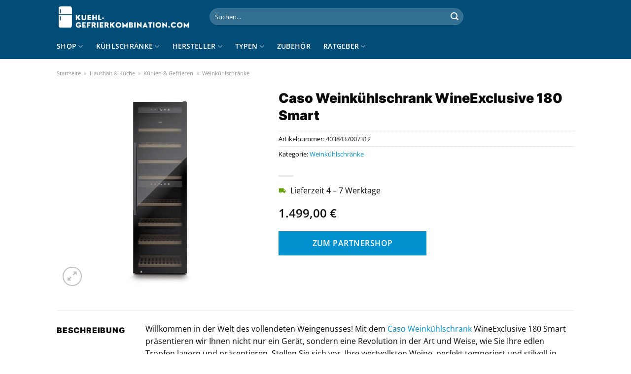

--- FILE ---
content_type: text/html; charset=UTF-8
request_url: https://www.kuehl-gefrierkombination.com/caso-weinkuehlschrank-wineexclusive-180-smart/
body_size: 34443
content:
<!DOCTYPE html>
<html lang="de" class="loading-site no-js">
<head><meta charset="UTF-8" /><script>if(navigator.userAgent.match(/MSIE|Internet Explorer/i)||navigator.userAgent.match(/Trident\/7\..*?rv:11/i)){var href=document.location.href;if(!href.match(/[?&]nowprocket/)){if(href.indexOf("?")==-1){if(href.indexOf("#")==-1){document.location.href=href+"?nowprocket=1"}else{document.location.href=href.replace("#","?nowprocket=1#")}}else{if(href.indexOf("#")==-1){document.location.href=href+"&nowprocket=1"}else{document.location.href=href.replace("#","&nowprocket=1#")}}}}</script><script>class RocketLazyLoadScripts{constructor(){this.v="1.2.3",this.triggerEvents=["keydown","mousedown","mousemove","touchmove","touchstart","touchend","wheel"],this.userEventHandler=this._triggerListener.bind(this),this.touchStartHandler=this._onTouchStart.bind(this),this.touchMoveHandler=this._onTouchMove.bind(this),this.touchEndHandler=this._onTouchEnd.bind(this),this.clickHandler=this._onClick.bind(this),this.interceptedClicks=[],window.addEventListener("pageshow",t=>{this.persisted=t.persisted}),window.addEventListener("DOMContentLoaded",()=>{this._preconnect3rdParties()}),this.delayedScripts={normal:[],async:[],defer:[]},this.trash=[],this.allJQueries=[]}_addUserInteractionListener(t){if(document.hidden){t._triggerListener();return}this.triggerEvents.forEach(e=>window.addEventListener(e,t.userEventHandler,{passive:!0})),window.addEventListener("touchstart",t.touchStartHandler,{passive:!0}),window.addEventListener("mousedown",t.touchStartHandler),document.addEventListener("visibilitychange",t.userEventHandler)}_removeUserInteractionListener(){this.triggerEvents.forEach(t=>window.removeEventListener(t,this.userEventHandler,{passive:!0})),document.removeEventListener("visibilitychange",this.userEventHandler)}_onTouchStart(t){"HTML"!==t.target.tagName&&(window.addEventListener("touchend",this.touchEndHandler),window.addEventListener("mouseup",this.touchEndHandler),window.addEventListener("touchmove",this.touchMoveHandler,{passive:!0}),window.addEventListener("mousemove",this.touchMoveHandler),t.target.addEventListener("click",this.clickHandler),this._renameDOMAttribute(t.target,"onclick","rocket-onclick"),this._pendingClickStarted())}_onTouchMove(t){window.removeEventListener("touchend",this.touchEndHandler),window.removeEventListener("mouseup",this.touchEndHandler),window.removeEventListener("touchmove",this.touchMoveHandler,{passive:!0}),window.removeEventListener("mousemove",this.touchMoveHandler),t.target.removeEventListener("click",this.clickHandler),this._renameDOMAttribute(t.target,"rocket-onclick","onclick"),this._pendingClickFinished()}_onTouchEnd(t){window.removeEventListener("touchend",this.touchEndHandler),window.removeEventListener("mouseup",this.touchEndHandler),window.removeEventListener("touchmove",this.touchMoveHandler,{passive:!0}),window.removeEventListener("mousemove",this.touchMoveHandler)}_onClick(t){t.target.removeEventListener("click",this.clickHandler),this._renameDOMAttribute(t.target,"rocket-onclick","onclick"),this.interceptedClicks.push(t),t.preventDefault(),t.stopPropagation(),t.stopImmediatePropagation(),this._pendingClickFinished()}_replayClicks(){window.removeEventListener("touchstart",this.touchStartHandler,{passive:!0}),window.removeEventListener("mousedown",this.touchStartHandler),this.interceptedClicks.forEach(t=>{t.target.dispatchEvent(new MouseEvent("click",{view:t.view,bubbles:!0,cancelable:!0}))})}_waitForPendingClicks(){return new Promise(t=>{this._isClickPending?this._pendingClickFinished=t:t()})}_pendingClickStarted(){this._isClickPending=!0}_pendingClickFinished(){this._isClickPending=!1}_renameDOMAttribute(t,e,r){t.hasAttribute&&t.hasAttribute(e)&&(event.target.setAttribute(r,event.target.getAttribute(e)),event.target.removeAttribute(e))}_triggerListener(){this._removeUserInteractionListener(this),"loading"===document.readyState?document.addEventListener("DOMContentLoaded",this._loadEverythingNow.bind(this)):this._loadEverythingNow()}_preconnect3rdParties(){let t=[];document.querySelectorAll("script[type=rocketlazyloadscript]").forEach(e=>{if(e.hasAttribute("src")){let r=new URL(e.src).origin;r!==location.origin&&t.push({src:r,crossOrigin:e.crossOrigin||"module"===e.getAttribute("data-rocket-type")})}}),t=[...new Map(t.map(t=>[JSON.stringify(t),t])).values()],this._batchInjectResourceHints(t,"preconnect")}async _loadEverythingNow(){this.lastBreath=Date.now(),this._delayEventListeners(this),this._delayJQueryReady(this),this._handleDocumentWrite(),this._registerAllDelayedScripts(),this._preloadAllScripts(),await this._loadScriptsFromList(this.delayedScripts.normal),await this._loadScriptsFromList(this.delayedScripts.defer),await this._loadScriptsFromList(this.delayedScripts.async);try{await this._triggerDOMContentLoaded(),await this._triggerWindowLoad()}catch(t){console.error(t)}window.dispatchEvent(new Event("rocket-allScriptsLoaded")),this._waitForPendingClicks().then(()=>{this._replayClicks()}),this._emptyTrash()}_registerAllDelayedScripts(){document.querySelectorAll("script[type=rocketlazyloadscript]").forEach(t=>{t.hasAttribute("data-rocket-src")?t.hasAttribute("async")&&!1!==t.async?this.delayedScripts.async.push(t):t.hasAttribute("defer")&&!1!==t.defer||"module"===t.getAttribute("data-rocket-type")?this.delayedScripts.defer.push(t):this.delayedScripts.normal.push(t):this.delayedScripts.normal.push(t)})}async _transformScript(t){return new Promise((await this._littleBreath(),navigator.userAgent.indexOf("Firefox/")>0||""===navigator.vendor)?e=>{let r=document.createElement("script");[...t.attributes].forEach(t=>{let e=t.nodeName;"type"!==e&&("data-rocket-type"===e&&(e="type"),"data-rocket-src"===e&&(e="src"),r.setAttribute(e,t.nodeValue))}),t.text&&(r.text=t.text),r.hasAttribute("src")?(r.addEventListener("load",e),r.addEventListener("error",e)):(r.text=t.text,e());try{t.parentNode.replaceChild(r,t)}catch(i){e()}}:async e=>{function r(){t.setAttribute("data-rocket-status","failed"),e()}try{let i=t.getAttribute("data-rocket-type"),n=t.getAttribute("data-rocket-src");t.text,i?(t.type=i,t.removeAttribute("data-rocket-type")):t.removeAttribute("type"),t.addEventListener("load",function r(){t.setAttribute("data-rocket-status","executed"),e()}),t.addEventListener("error",r),n?(t.removeAttribute("data-rocket-src"),t.src=n):t.src="data:text/javascript;base64,"+window.btoa(unescape(encodeURIComponent(t.text)))}catch(s){r()}})}async _loadScriptsFromList(t){let e=t.shift();return e&&e.isConnected?(await this._transformScript(e),this._loadScriptsFromList(t)):Promise.resolve()}_preloadAllScripts(){this._batchInjectResourceHints([...this.delayedScripts.normal,...this.delayedScripts.defer,...this.delayedScripts.async],"preload")}_batchInjectResourceHints(t,e){var r=document.createDocumentFragment();t.forEach(t=>{let i=t.getAttribute&&t.getAttribute("data-rocket-src")||t.src;if(i){let n=document.createElement("link");n.href=i,n.rel=e,"preconnect"!==e&&(n.as="script"),t.getAttribute&&"module"===t.getAttribute("data-rocket-type")&&(n.crossOrigin=!0),t.crossOrigin&&(n.crossOrigin=t.crossOrigin),t.integrity&&(n.integrity=t.integrity),r.appendChild(n),this.trash.push(n)}}),document.head.appendChild(r)}_delayEventListeners(t){let e={};function r(t,r){!function t(r){!e[r]&&(e[r]={originalFunctions:{add:r.addEventListener,remove:r.removeEventListener},eventsToRewrite:[]},r.addEventListener=function(){arguments[0]=i(arguments[0]),e[r].originalFunctions.add.apply(r,arguments)},r.removeEventListener=function(){arguments[0]=i(arguments[0]),e[r].originalFunctions.remove.apply(r,arguments)});function i(t){return e[r].eventsToRewrite.indexOf(t)>=0?"rocket-"+t:t}}(t),e[t].eventsToRewrite.push(r)}function i(t,e){let r=t[e];Object.defineProperty(t,e,{get:()=>r||function(){},set(i){t["rocket"+e]=r=i}})}r(document,"DOMContentLoaded"),r(window,"DOMContentLoaded"),r(window,"load"),r(window,"pageshow"),r(document,"readystatechange"),i(document,"onreadystatechange"),i(window,"onload"),i(window,"onpageshow")}_delayJQueryReady(t){let e;function r(r){if(r&&r.fn&&!t.allJQueries.includes(r)){r.fn.ready=r.fn.init.prototype.ready=function(e){return t.domReadyFired?e.bind(document)(r):document.addEventListener("rocket-DOMContentLoaded",()=>e.bind(document)(r)),r([])};let i=r.fn.on;r.fn.on=r.fn.init.prototype.on=function(){if(this[0]===window){function t(t){return t.split(" ").map(t=>"load"===t||0===t.indexOf("load.")?"rocket-jquery-load":t).join(" ")}"string"==typeof arguments[0]||arguments[0]instanceof String?arguments[0]=t(arguments[0]):"object"==typeof arguments[0]&&Object.keys(arguments[0]).forEach(e=>{let r=arguments[0][e];delete arguments[0][e],arguments[0][t(e)]=r})}return i.apply(this,arguments),this},t.allJQueries.push(r)}e=r}r(window.jQuery),Object.defineProperty(window,"jQuery",{get:()=>e,set(t){r(t)}})}async _triggerDOMContentLoaded(){this.domReadyFired=!0,await this._littleBreath(),document.dispatchEvent(new Event("rocket-DOMContentLoaded")),await this._littleBreath(),window.dispatchEvent(new Event("rocket-DOMContentLoaded")),await this._littleBreath(),document.dispatchEvent(new Event("rocket-readystatechange")),await this._littleBreath(),document.rocketonreadystatechange&&document.rocketonreadystatechange()}async _triggerWindowLoad(){await this._littleBreath(),window.dispatchEvent(new Event("rocket-load")),await this._littleBreath(),window.rocketonload&&window.rocketonload(),await this._littleBreath(),this.allJQueries.forEach(t=>t(window).trigger("rocket-jquery-load")),await this._littleBreath();let t=new Event("rocket-pageshow");t.persisted=this.persisted,window.dispatchEvent(t),await this._littleBreath(),window.rocketonpageshow&&window.rocketonpageshow({persisted:this.persisted})}_handleDocumentWrite(){let t=new Map;document.write=document.writeln=function(e){let r=document.currentScript;r||console.error("WPRocket unable to document.write this: "+e);let i=document.createRange(),n=r.parentElement,s=t.get(r);void 0===s&&(s=r.nextSibling,t.set(r,s));let a=document.createDocumentFragment();i.setStart(a,0),a.appendChild(i.createContextualFragment(e)),n.insertBefore(a,s)}}async _littleBreath(){Date.now()-this.lastBreath>45&&(await this._requestAnimFrame(),this.lastBreath=Date.now())}async _requestAnimFrame(){return document.hidden?new Promise(t=>setTimeout(t)):new Promise(t=>requestAnimationFrame(t))}_emptyTrash(){this.trash.forEach(t=>t.remove())}static run(){let t=new RocketLazyLoadScripts;t._addUserInteractionListener(t)}}RocketLazyLoadScripts.run();</script>
	
	<link rel="profile" href="http://gmpg.org/xfn/11" />
	<link rel="pingback" href="https://www.kuehl-gefrierkombination.com/xmlrpc.php" />

	<script type="rocketlazyloadscript">(function(html){html.className = html.className.replace(/\bno-js\b/,'js')})(document.documentElement);</script>
<meta name='robots' content='index, follow, max-image-preview:large, max-snippet:-1, max-video-preview:-1' />
<link rel="preload" href="https://www.kuehl-gefrierkombination.com/wp-content/plugins/rate-my-post/public/css/fonts/ratemypost.ttf" type="font/ttf" as="font" crossorigin="anonymous"><meta name="viewport" content="width=device-width, initial-scale=1" />
	<!-- This site is optimized with the Yoast SEO plugin v26.8 - https://yoast.com/product/yoast-seo-wordpress/ -->
	<title>Caso Weinkühlschrank WineExclusive 180 Smart hier online kaufen</title>
	<meta name="description" content="Jetzt hier wirklich sehr günstig Caso Weinkühlschrank WineExclusive 180 Smart online kaufen ✓ täglich versicherter Versand ✓" />
	<link rel="canonical" href="https://www.kuehl-gefrierkombination.com/caso-weinkuehlschrank-wineexclusive-180-smart/" />
	<meta property="og:locale" content="de_DE" />
	<meta property="og:type" content="article" />
	<meta property="og:title" content="Caso Weinkühlschrank WineExclusive 180 Smart hier online kaufen" />
	<meta property="og:description" content="Jetzt hier wirklich sehr günstig Caso Weinkühlschrank WineExclusive 180 Smart online kaufen ✓ täglich versicherter Versand ✓" />
	<meta property="og:url" content="https://www.kuehl-gefrierkombination.com/caso-weinkuehlschrank-wineexclusive-180-smart/" />
	<meta property="og:site_name" content="Kuehl-Gefrierkombination.com" />
	<meta property="article:modified_time" content="2025-08-24T09:47:34+00:00" />
	<meta property="og:image" content="https://www.kuehl-gefrierkombination.com/wp-content/uploads/2023/06/Abbildung_1717199.png" />
	<meta property="og:image:width" content="493" />
	<meta property="og:image:height" content="492" />
	<meta property="og:image:type" content="image/png" />
	<meta name="twitter:card" content="summary_large_image" />
	<script type="application/ld+json" class="yoast-schema-graph">{"@context":"https://schema.org","@graph":[{"@type":"WebPage","@id":"https://www.kuehl-gefrierkombination.com/caso-weinkuehlschrank-wineexclusive-180-smart/","url":"https://www.kuehl-gefrierkombination.com/caso-weinkuehlschrank-wineexclusive-180-smart/","name":"Caso Weinkühlschrank WineExclusive 180 Smart hier online kaufen","isPartOf":{"@id":"https://www.kuehl-gefrierkombination.com/#website"},"primaryImageOfPage":{"@id":"https://www.kuehl-gefrierkombination.com/caso-weinkuehlschrank-wineexclusive-180-smart/#primaryimage"},"image":{"@id":"https://www.kuehl-gefrierkombination.com/caso-weinkuehlschrank-wineexclusive-180-smart/#primaryimage"},"thumbnailUrl":"https://www.kuehl-gefrierkombination.com/wp-content/uploads/2023/06/Abbildung_1717199.png","datePublished":"2023-06-22T16:33:03+00:00","dateModified":"2025-08-24T09:47:34+00:00","description":"Jetzt hier wirklich sehr günstig Caso Weinkühlschrank WineExclusive 180 Smart online kaufen ✓ täglich versicherter Versand ✓","breadcrumb":{"@id":"https://www.kuehl-gefrierkombination.com/caso-weinkuehlschrank-wineexclusive-180-smart/#breadcrumb"},"inLanguage":"de","potentialAction":[{"@type":"ReadAction","target":["https://www.kuehl-gefrierkombination.com/caso-weinkuehlschrank-wineexclusive-180-smart/"]}]},{"@type":"ImageObject","inLanguage":"de","@id":"https://www.kuehl-gefrierkombination.com/caso-weinkuehlschrank-wineexclusive-180-smart/#primaryimage","url":"https://www.kuehl-gefrierkombination.com/wp-content/uploads/2023/06/Abbildung_1717199.png","contentUrl":"https://www.kuehl-gefrierkombination.com/wp-content/uploads/2023/06/Abbildung_1717199.png","width":493,"height":492,"caption":"Caso Weinkühlschrank WineExclusive 180 Smart"},{"@type":"BreadcrumbList","@id":"https://www.kuehl-gefrierkombination.com/caso-weinkuehlschrank-wineexclusive-180-smart/#breadcrumb","itemListElement":[{"@type":"ListItem","position":1,"name":"Startseite","item":"https://www.kuehl-gefrierkombination.com/"},{"@type":"ListItem","position":2,"name":"Shop","item":"https://www.kuehl-gefrierkombination.com/shop/"},{"@type":"ListItem","position":3,"name":"Caso Weinkühlschrank WineExclusive 180 Smart"}]},{"@type":"WebSite","@id":"https://www.kuehl-gefrierkombination.com/#website","url":"https://www.kuehl-gefrierkombination.com/","name":"Kuehl-Gefrierkombination.com","description":"","publisher":{"@id":"https://www.kuehl-gefrierkombination.com/#organization"},"potentialAction":[{"@type":"SearchAction","target":{"@type":"EntryPoint","urlTemplate":"https://www.kuehl-gefrierkombination.com/?s={search_term_string}"},"query-input":{"@type":"PropertyValueSpecification","valueRequired":true,"valueName":"search_term_string"}}],"inLanguage":"de"},{"@type":"Organization","@id":"https://www.kuehl-gefrierkombination.com/#organization","name":"Kuehl-Gefrierkombination.com","url":"https://www.kuehl-gefrierkombination.com/","logo":{"@type":"ImageObject","inLanguage":"de","@id":"https://www.kuehl-gefrierkombination.com/#/schema/logo/image/","url":"https://www.kuehl-gefrierkombination.com/wp-content/uploads/2023/01/kuehl-gefrierkombination-com-favicon.png","contentUrl":"https://www.kuehl-gefrierkombination.com/wp-content/uploads/2023/01/kuehl-gefrierkombination-com-favicon.png","width":48,"height":48,"caption":"Kuehl-Gefrierkombination.com"},"image":{"@id":"https://www.kuehl-gefrierkombination.com/#/schema/logo/image/"}}]}</script>
	<!-- / Yoast SEO plugin. -->



<link rel='prefetch' href='https://www.kuehl-gefrierkombination.com/wp-content/themes/flatsome/assets/js/flatsome.js?ver=a0a7aee297766598a20e' />
<link rel='prefetch' href='https://www.kuehl-gefrierkombination.com/wp-content/themes/flatsome/assets/js/chunk.slider.js?ver=3.18.6' />
<link rel='prefetch' href='https://www.kuehl-gefrierkombination.com/wp-content/themes/flatsome/assets/js/chunk.popups.js?ver=3.18.6' />
<link rel='prefetch' href='https://www.kuehl-gefrierkombination.com/wp-content/themes/flatsome/assets/js/chunk.tooltips.js?ver=3.18.6' />
<link rel='prefetch' href='https://www.kuehl-gefrierkombination.com/wp-content/themes/flatsome/assets/js/woocommerce.js?ver=49415fe6a9266f32f1f2' />
<style id='wp-img-auto-sizes-contain-inline-css' type='text/css'>
img:is([sizes=auto i],[sizes^="auto," i]){contain-intrinsic-size:3000px 1500px}
/*# sourceURL=wp-img-auto-sizes-contain-inline-css */
</style>
<link data-minify="1" rel='stylesheet' id='maintenanceLayer-css' href='https://www.kuehl-gefrierkombination.com/wp-content/cache/min/1/wp-content/plugins/dailylead_maintenance/css/layer.css?ver=1765608538' type='text/css' media='all' />
<link data-minify="1" rel='stylesheet' id='rate-my-post-css' href='https://www.kuehl-gefrierkombination.com/wp-content/cache/min/1/wp-content/plugins/rate-my-post/public/css/rate-my-post.css?ver=1765608538' type='text/css' media='all' />
<style id='rate-my-post-inline-css' type='text/css'>
.rmp-widgets-container p {  font-size: 12px;}.rmp-rating-widget .rmp-icon--ratings {  font-size: 12px;}
/*# sourceURL=rate-my-post-inline-css */
</style>
<link rel='stylesheet' id='photoswipe-css' href='https://www.kuehl-gefrierkombination.com/wp-content/plugins/woocommerce/assets/css/photoswipe/photoswipe.min.css?ver=9.4.2' type='text/css' media='all' />
<link rel='stylesheet' id='photoswipe-default-skin-css' href='https://www.kuehl-gefrierkombination.com/wp-content/plugins/woocommerce/assets/css/photoswipe/default-skin/default-skin.min.css?ver=9.4.2' type='text/css' media='all' />
<style id='woocommerce-inline-inline-css' type='text/css'>
.woocommerce form .form-row .required { visibility: visible; }
/*# sourceURL=woocommerce-inline-inline-css */
</style>
<link rel='stylesheet' id='ez-toc-css' href='https://www.kuehl-gefrierkombination.com/wp-content/plugins/easy-table-of-contents/assets/css/screen.min.css?ver=2.0.80' type='text/css' media='all' />
<style id='ez-toc-inline-css' type='text/css'>
div#ez-toc-container .ez-toc-title {font-size: 120%;}div#ez-toc-container .ez-toc-title {font-weight: 500;}div#ez-toc-container ul li , div#ez-toc-container ul li a {font-size: 95%;}div#ez-toc-container ul li , div#ez-toc-container ul li a {font-weight: 500;}div#ez-toc-container nav ul ul li {font-size: 90%;}div#ez-toc-container {background: #fff;border: 1px solid #000000;}div#ez-toc-container p.ez-toc-title , #ez-toc-container .ez_toc_custom_title_icon , #ez-toc-container .ez_toc_custom_toc_icon {color: #000000;}div#ez-toc-container ul.ez-toc-list a {color: #000000;}div#ez-toc-container ul.ez-toc-list a:hover {color: #000000;}div#ez-toc-container ul.ez-toc-list a:visited {color: #000000;}.ez-toc-counter nav ul li a::before {color: ;}.ez-toc-box-title {font-weight: bold; margin-bottom: 10px; text-align: center; text-transform: uppercase; letter-spacing: 1px; color: #666; padding-bottom: 5px;position:absolute;top:-4%;left:5%;background-color: inherit;transition: top 0.3s ease;}.ez-toc-box-title.toc-closed {top:-25%;}
.ez-toc-container-direction {direction: ltr;}.ez-toc-counter ul{counter-reset: item ;}.ez-toc-counter nav ul li a::before {content: counters(item, '.', decimal) '. ';display: inline-block;counter-increment: item;flex-grow: 0;flex-shrink: 0;margin-right: .2em; float: left; }.ez-toc-widget-direction {direction: ltr;}.ez-toc-widget-container ul{counter-reset: item ;}.ez-toc-widget-container nav ul li a::before {content: counters(item, '.', decimal) '. ';display: inline-block;counter-increment: item;flex-grow: 0;flex-shrink: 0;margin-right: .2em; float: left; }
/*# sourceURL=ez-toc-inline-css */
</style>
<link data-minify="1" rel='stylesheet' id='easy_table_style-css' href='https://www.kuehl-gefrierkombination.com/wp-content/cache/min/1/wp-content/plugins/easy-table/themes/default/style.css?ver=1765608538' type='text/css' media='all' />
<link data-minify="1" rel='stylesheet' id='flatsome-main-css' href='https://www.kuehl-gefrierkombination.com/wp-content/cache/min/1/wp-content/themes/flatsome/assets/css/flatsome.css?ver=1765608538' type='text/css' media='all' />
<style id='flatsome-main-inline-css' type='text/css'>
@font-face {
				font-family: "fl-icons";
				font-display: block;
				src: url(https://www.kuehl-gefrierkombination.com/wp-content/themes/flatsome/assets/css/icons/fl-icons.eot?v=3.18.6);
				src:
					url(https://www.kuehl-gefrierkombination.com/wp-content/themes/flatsome/assets/css/icons/fl-icons.eot#iefix?v=3.18.6) format("embedded-opentype"),
					url(https://www.kuehl-gefrierkombination.com/wp-content/themes/flatsome/assets/css/icons/fl-icons.woff2?v=3.18.6) format("woff2"),
					url(https://www.kuehl-gefrierkombination.com/wp-content/themes/flatsome/assets/css/icons/fl-icons.ttf?v=3.18.6) format("truetype"),
					url(https://www.kuehl-gefrierkombination.com/wp-content/themes/flatsome/assets/css/icons/fl-icons.woff?v=3.18.6) format("woff"),
					url(https://www.kuehl-gefrierkombination.com/wp-content/themes/flatsome/assets/css/icons/fl-icons.svg?v=3.18.6#fl-icons) format("svg");
			}
/*# sourceURL=flatsome-main-inline-css */
</style>
<link data-minify="1" rel='stylesheet' id='flatsome-shop-css' href='https://www.kuehl-gefrierkombination.com/wp-content/cache/min/1/wp-content/themes/flatsome/assets/css/flatsome-shop.css?ver=1765608538' type='text/css' media='all' />
<script data-minify="1" type="text/javascript" src="https://www.kuehl-gefrierkombination.com/wp-content/cache/min/1/wp-content/plugins/dailylead_maintenance/js/layerShow.js?ver=1765608538" id="maintenanceLayerShow-js" defer></script>
<script data-minify="1" type="text/javascript" src="https://www.kuehl-gefrierkombination.com/wp-content/cache/min/1/wp-content/plugins/dailylead_maintenance/js/layer.js?ver=1765608538" id="maintenanceLayer-js" defer></script>
<script type="rocketlazyloadscript" data-rocket-type="text/javascript" data-rocket-src="https://www.kuehl-gefrierkombination.com/wp-includes/js/jquery/jquery.min.js?ver=3.7.1" id="jquery-core-js" defer></script>
<script type="rocketlazyloadscript" data-rocket-type="text/javascript" data-rocket-src="https://www.kuehl-gefrierkombination.com/wp-content/plugins/woocommerce/assets/js/jquery-blockui/jquery.blockUI.min.js?ver=2.7.0-wc.9.4.2" id="jquery-blockui-js" data-wp-strategy="defer" defer></script>
<script type="text/javascript" id="wc-add-to-cart-js-extra">
/* <![CDATA[ */
var wc_add_to_cart_params = {"ajax_url":"/wp-admin/admin-ajax.php","wc_ajax_url":"/?wc-ajax=%%endpoint%%","i18n_view_cart":"Warenkorb anzeigen","cart_url":"https://www.kuehl-gefrierkombination.com","is_cart":"","cart_redirect_after_add":"no"};
//# sourceURL=wc-add-to-cart-js-extra
/* ]]> */
</script>
<script type="rocketlazyloadscript" data-rocket-type="text/javascript" data-rocket-src="https://www.kuehl-gefrierkombination.com/wp-content/plugins/woocommerce/assets/js/frontend/add-to-cart.min.js?ver=9.4.2" id="wc-add-to-cart-js" defer="defer" data-wp-strategy="defer"></script>
<script type="rocketlazyloadscript" data-rocket-type="text/javascript" data-rocket-src="https://www.kuehl-gefrierkombination.com/wp-content/plugins/woocommerce/assets/js/photoswipe/photoswipe.min.js?ver=4.1.1-wc.9.4.2" id="photoswipe-js" defer="defer" data-wp-strategy="defer"></script>
<script type="rocketlazyloadscript" data-rocket-type="text/javascript" data-rocket-src="https://www.kuehl-gefrierkombination.com/wp-content/plugins/woocommerce/assets/js/photoswipe/photoswipe-ui-default.min.js?ver=4.1.1-wc.9.4.2" id="photoswipe-ui-default-js" defer="defer" data-wp-strategy="defer"></script>
<script type="text/javascript" id="wc-single-product-js-extra">
/* <![CDATA[ */
var wc_single_product_params = {"i18n_required_rating_text":"Bitte w\u00e4hle eine Bewertung","review_rating_required":"yes","flexslider":{"rtl":false,"animation":"slide","smoothHeight":true,"directionNav":false,"controlNav":"thumbnails","slideshow":false,"animationSpeed":500,"animationLoop":false,"allowOneSlide":false},"zoom_enabled":"","zoom_options":[],"photoswipe_enabled":"1","photoswipe_options":{"shareEl":false,"closeOnScroll":false,"history":false,"hideAnimationDuration":0,"showAnimationDuration":0},"flexslider_enabled":""};
//# sourceURL=wc-single-product-js-extra
/* ]]> */
</script>
<script type="rocketlazyloadscript" data-rocket-type="text/javascript" data-rocket-src="https://www.kuehl-gefrierkombination.com/wp-content/plugins/woocommerce/assets/js/frontend/single-product.min.js?ver=9.4.2" id="wc-single-product-js" defer="defer" data-wp-strategy="defer"></script>
<script type="rocketlazyloadscript" data-rocket-type="text/javascript" data-rocket-src="https://www.kuehl-gefrierkombination.com/wp-content/plugins/woocommerce/assets/js/js-cookie/js.cookie.min.js?ver=2.1.4-wc.9.4.2" id="js-cookie-js" data-wp-strategy="defer" defer></script>
<style type="text/css">.aawp .aawp-tb__row--highlight{background-color:#256aaf;}.aawp .aawp-tb__row--highlight{color:#256aaf;}.aawp .aawp-tb__row--highlight a{color:#256aaf;}</style><style type="text/css">						.aawp-button{background: #239215!important}							</style><style>.woocommerce-product-gallery{ opacity: 1 !important; }</style><script type="rocketlazyloadscript">
  var _paq = window._paq = window._paq || [];
  /* tracker methods like "setCustomDimension" should be called before "trackPageView" */
  _paq.push(['trackPageView']);
  _paq.push(['enableLinkTracking']);
  (function() {
    var u="//stats.dailylead.de/";
    _paq.push(['setTrackerUrl', u+'matomo.php']);
    _paq.push(['setSiteId', '65']);
    var d=document, g=d.createElement('script'), s=d.getElementsByTagName('script')[0];
    g.async=true; g.src=u+'matomo.js'; s.parentNode.insertBefore(g,s);
  })();
</script>	<noscript><style>.woocommerce-product-gallery{ opacity: 1 !important; }</style></noscript>
	<style class='wp-fonts-local' type='text/css'>
@font-face{font-family:Inter;font-style:normal;font-weight:300 900;font-display:fallback;src:url('https://www.kuehl-gefrierkombination.com/wp-content/plugins/woocommerce/assets/fonts/Inter-VariableFont_slnt,wght.woff2') format('woff2');font-stretch:normal;}
@font-face{font-family:Cardo;font-style:normal;font-weight:400;font-display:fallback;src:url('https://www.kuehl-gefrierkombination.com/wp-content/plugins/woocommerce/assets/fonts/cardo_normal_400.woff2') format('woff2');}
</style>
<link rel="icon" href="https://www.kuehl-gefrierkombination.com/wp-content/uploads/2023/01/cropped-kuehl-gefrierkombination-com-favicon-32x32.png" sizes="32x32" />
<link rel="icon" href="https://www.kuehl-gefrierkombination.com/wp-content/uploads/2023/01/cropped-kuehl-gefrierkombination-com-favicon-192x192.png" sizes="192x192" />
<link rel="apple-touch-icon" href="https://www.kuehl-gefrierkombination.com/wp-content/uploads/2023/01/cropped-kuehl-gefrierkombination-com-favicon-180x180.png" />
<meta name="msapplication-TileImage" content="https://www.kuehl-gefrierkombination.com/wp-content/uploads/2023/01/cropped-kuehl-gefrierkombination-com-favicon-270x270.png" />
<style id="custom-css" type="text/css">:root {--primary-color: #014d78;--fs-color-primary: #014d78;--fs-color-secondary: #0091ce;--fs-color-success: #7a9c59;--fs-color-alert: #b20000;--fs-experimental-link-color: #0091ce;--fs-experimental-link-color-hover: #000000;}.tooltipster-base {--tooltip-color: #fff;--tooltip-bg-color: #000;}.off-canvas-right .mfp-content, .off-canvas-left .mfp-content {--drawer-width: 300px;}.off-canvas .mfp-content.off-canvas-cart {--drawer-width: 360px;}.header-main{height: 68px}#logo img{max-height: 68px}#logo{width:280px;}.header-bottom{min-height: 10px}.header-top{min-height: 20px}.transparent .header-main{height: 30px}.transparent #logo img{max-height: 30px}.has-transparent + .page-title:first-of-type,.has-transparent + #main > .page-title,.has-transparent + #main > div > .page-title,.has-transparent + #main .page-header-wrapper:first-of-type .page-title{padding-top: 80px;}.header.show-on-scroll,.stuck .header-main{height:70px!important}.stuck #logo img{max-height: 70px!important}.search-form{ width: 70%;}.header-bg-color {background-color: #014d78}.header-bottom {background-color: #014d78}.stuck .header-main .nav > li > a{line-height: 50px }.header-bottom-nav > li > a{line-height: 32px }@media (max-width: 549px) {.header-main{height: 70px}#logo img{max-height: 70px}}body{color: #0a0a0a}h1,h2,h3,h4,h5,h6,.heading-font{color: #0a0a0a;}body{font-family: "Open Sans", sans-serif;}.nav > li > a {font-family: "Open Sans", sans-serif;}.mobile-sidebar-levels-2 .nav > li > ul > li > a {font-family: "Open Sans", sans-serif;}.nav > li > a,.mobile-sidebar-levels-2 .nav > li > ul > li > a {font-weight: 600;font-style: normal;}h1,h2,h3,h4,h5,h6,.heading-font, .off-canvas-center .nav-sidebar.nav-vertical > li > a{font-family: Inter, sans-serif;}h1,h2,h3,h4,h5,h6,.heading-font,.banner h1,.banner h2 {font-weight: 900;font-style: normal;}.alt-font{font-family: "Dancing Script", sans-serif;}.alt-font {font-weight: 400!important;font-style: normal!important;}.header:not(.transparent) .header-nav-main.nav > li > a {color: #ffffff;}.header:not(.transparent) .header-bottom-nav.nav > li > a{color: #ffffff;}.widget:where(:not(.widget_shopping_cart)) a{color: #000000;}.widget:where(:not(.widget_shopping_cart)) a:hover{color: #0091ce;}.widget .tagcloud a:hover{border-color: #0091ce; background-color: #0091ce;}.has-equal-box-heights .box-image {padding-top: 100%;}@media screen and (min-width: 550px){.products .box-vertical .box-image{min-width: 300px!important;width: 300px!important;}}.header-main .social-icons,.header-main .cart-icon strong,.header-main .menu-title,.header-main .header-button > .button.is-outline,.header-main .nav > li > a > i:not(.icon-angle-down){color: #ffffff!important;}.header-main .header-button > .button.is-outline,.header-main .cart-icon strong:after,.header-main .cart-icon strong{border-color: #ffffff!important;}.header-main .header-button > .button:not(.is-outline){background-color: #ffffff!important;}.header-main .current-dropdown .cart-icon strong,.header-main .header-button > .button:hover,.header-main .header-button > .button:hover i,.header-main .header-button > .button:hover span{color:#FFF!important;}.header-main .menu-title:hover,.header-main .social-icons a:hover,.header-main .header-button > .button.is-outline:hover,.header-main .nav > li > a:hover > i:not(.icon-angle-down){color: #ffffff!important;}.header-main .current-dropdown .cart-icon strong,.header-main .header-button > .button:hover{background-color: #ffffff!important;}.header-main .current-dropdown .cart-icon strong:after,.header-main .current-dropdown .cart-icon strong,.header-main .header-button > .button:hover{border-color: #ffffff!important;}.footer-1{background-color: #EFEFEF}.footer-2{background-color: #FFFFFF}.absolute-footer, html{background-color: #FFFFFF}.page-title-small + main .product-container > .row{padding-top:0;}.nav-vertical-fly-out > li + li {border-top-width: 1px; border-top-style: solid;}/* Custom CSS */.widget.flatsome_recent_posts .recent-blog-posts-li .post_comments {display: none;}.aawp .aawp-product--horizontal .aawp-product__content {margin-bottom: 15px;}.aawp .aawp-button, .aawp-button {padding: 15px 20px 15px 20px !important;font-size: 17px !important;font-weight: 700 !important;border: 0px solid transparent !important;}.aawp .aawp-button.aawp-button--blue, .aawp-button.aawp-button--blue,.aawp .aawp-button.aawp-button--blue:focus, .aawp .aawp-button.aawp-button--blue:hover, .aawp-button.aawp-button--blue:focus, .aawp-button.aawp-button--blue:hover {border: 0px solid #3498db!important;}.aawp .aawp-product--horizontal .aawp-product__title {text-decoration: underline;}.header-vertical-menu__fly-out .current-dropdown.menu-item .nav-dropdown {display: block;}.header-vertical-menu__opener {font-size: initial;}.off-canvas-right .mfp-content, .off-canvas-left .mfp-content {max-width: 320px;width:100%}.off-canvas-left.mfp-ready .mfp-close {color: black;}.product-summary .woocommerce-Price-currencySymbol {font-size: inherit;vertical-align: inherit;margin-top: inherit;}.product-section-title-related {text-align: center;padding-top: 45px;}.yith-wcwl-add-to-wishlist {margin-top: 10px;margin-bottom: 30px;}.page-title {margin-top: 20px;}@media screen and (min-width: 850px) {.page-title-inner {padding-top: 0;min-height: auto;}}/*** START Sticky Banner ***/.sticky-add-to-cart__product img {display: none;}.sticky-add-to-cart__product .product-title-small {display: none;}.sticky-add-to-cart--active .cart {padding-top: 5px;padding-bottom: 5px;max-width: 250px;flex-grow: 1;font-size: smaller;margin-bottom: 0;}.sticky-add-to-cart.sticky-add-to-cart--active .single_add_to_cart_button{margin: 0;padding-top: 10px;padding-bottom: 10px;border-radius: 99px;width: 100%;line-height: 1.5;}.single_add_to_cart_button,.sticky-add-to-cart:not(.sticky-add-to-cart--active) .single_add_to_cart_button {padding: 5px;max-width: 300px;width:100%;margin:0;}.sticky-add-to-cart--active {-webkit-backdrop-filter: blur(7px);backdrop-filter: blur(7px);display: flex;justify-content: center;padding: 3px 10px;}.sticky-add-to-cart__product .product-title-small {height: 14px;overflow: hidden;}.sticky-add-to-cart--active .woocommerce-variation-price, .sticky-add-to-cart--active .product-page-price {font-size: 24px;}.sticky-add-to-cart--active .price del {font-size: 50%;margin-bottom: 4px;}.sticky-add-to-cart--active .price del::after {width: 50%;}.sticky-add-to-cart__product {margin-right: 5px;}/*** END Sticky Banner ***/.yadore {display: grid;grid-template-columns: repeat(4,minmax(0,1fr));gap:1rem;}.col-4 .yadore {display: grid;grid-template-columns: repeat(4,minmax(0,1fr));gap:1rem;}.yadore .yadore-item {background: #fff;border-radius: 15px;}.yadore .yadore-item li.delivery_time,.yadore .yadore-item li.stock_status,.yadore .yadore-item li.stock_status.nicht {list-style-type: none;padding: 0px 0 0px 24px;margin: 0px!important;}.yadore .yadore-item img:not(.logo) {min-height: 170px;max-height: 170px;}.yadore .yadore-item img.logo {max-width: 70px;max-height: 30px;}.ayo-logo-name {margin-top: 12px;display: block;white-space: nowrap;font-size: xx-small;}.product-info {display: flex;flex-direction: column;padding-bottom: 0;}.product-info.product-title {order: 1;}.product-info .is-divider {order: 2;}.product-info .product-short-description {order: 3;}.product-info .product-short-description li {list-style-type: none;padding: 0px 0 0px 24px;margin: 0px 0px 3px 0px!important;}li.delivery_time,.product-info .product-short-description li.delivery_time {background: url([data-uri]) no-repeat left center;}li.delivery_time,.product-info .product-short-description li.delivery_time {background: url([data-uri]) no-repeat left center;}li.stock_status,.product-info .product-short-description li.stock_status {background: url([data-uri]) no-repeat left center;}li.stock_status.nicht,.product-info .product-short-description li.stock_status.nicht {background: url([data-uri]) no-repeat left center;}.product-info .price-wrapper {order: 4;}.product-info .price-wrapper .price {margin: 0;}.product-info .cart,.product-info .sticky-add-to-cart-wrapper {order:5;margin: 25px 0;}.product-info .yith-wcwl-add-to-wishlist {order: 6;margin: 0;}.overflow-hidden { overflow: hidden;}.overflow-hidden.banner h3 {line-height: 0;}.nowrap { white-space: nowrap;}.height-40 {height: 40px !important;}.m-0 {margin: 0 !important;}a.stretched-link:after {position: absolute;top: 0;right: 0;bottom: 0;left: 0;pointer-events: auto;content: "";background-color: rgba(0,0,0,0.0);z-index: 1;}.z-index-0 {z-index: 0;}.z-index-10 {z-index: 10;}.price del {text-decoration-line: none;position: relative;}.price del::after {content: '';position: absolute;border-top: 2px solid red;width: 100%;height: 100%;left: 0;transform: rotate(-10deg);top: 50%;}.product-small.box .box-image .image-cover img {object-fit: contain;}.product-small.box .box-image {text-align: center;}.product-small.box .box-text .title-wrapper {max-height: 75px;overflow: hidden;margin-bottom: 15px;}.woocommerce-product-gallery__wrapper .woocommerce-product-gallery__image a img {max-height: 420px;width: auto;margin: 0 auto;display: block;}.has-equal-box-heights .box-image img {-o-object-fit: contain;object-fit: contain;}/* START Mobile Menu */.off-canvas-left .mfp-content, .off-canvas-right .mfp-content {width: 85%;max-width: 360px;}.off-canvas-left .mfp-content .nav>li>a, .off-canvas-right .mfp-content .nav>li>a,.mobile-sidebar-levels-2 .nav-slide>li>.sub-menu>li:not(.nav-slide-header)>a, .mobile-sidebar-levels-2 .nav-slide>li>ul.children>li:not(.nav-slide-header)>a {font-size: 1.1em;color: #000;}.mobile-sidebar-levels-2 .nav-slide>li>.sub-menu>li:not(.nav-slide-header)>a, .mobile-sidebar-levels-2 .nav-slide>li>ul.children>li:not(.nav-slide-header)>a {text-transform: none;}/* END Mobile Menu *//*** START MENU frühes umschalten auf MobileCSS ***/@media (min-width: 850px) and (max-width: 1100px) {header [data-show=show-for-medium], header .show-for-medium {display: block !important;}}@media (max-width: 1100px) {header [data-show=hide-for-medium], header .hide-for-medium {display: none !important;}.medium-logo-center .logo {-webkit-box-ordinal-group: 2;-ms-flex-order: 2;order: 2;}header .show-for-medium.flex-right {-webkit-box-ordinal-group: 3;-ms-flex-order: 3;order: 3;}.medium-logo-center .logo img {margin: 0 auto;}}/*** END MENUfrühes umschalten auf MobileCSS ***/.product-title a {color: #000000;}.product-title a:hover {color: var(--fs-experimental-link-color);}/* Custom CSS Tablet */@media (max-width: 849px){.nav li a,.nav-vertical>li>ul li a,.nav-slide-header .toggle,.mobile-sidebar-levels-2 .nav-slide>li>ul.children>li>a, .mobile-sidebar-levels-2 .nav-slide>li>.sub-menu>li>a {color: #000 !important;opacity: 1;}/*** START Sticky Banner ***/.sticky-add-to-cart--active {justify-content: space-between;font-size: .9em;}/*** END Sticky Banner ***/.post-title.is-large {font-size: 1.75em;}}/* Custom CSS Mobile */@media (max-width: 549px){.aawp .aawp-button, .aawp-button {font-size: 16px;padding: 12px;width: 100%;}/*** START Sticky Banner ***/.sticky-add-to-cart:not(.sticky-add-to-cart--active) {width: 100% !important;max-width: 100%;}.sticky-add-to-cart:not(.sticky-add-to-cart--active) .single_add_to_cart_button {padding: 5px 25px;max-width: 100%;}/*** END Sticky Banner ***/.single_add_to_cart_button {padding: 5px 25px;max-width: 100%;width: 100%;}.yadore,.col-4 .yadore {grid-template-columns: repeat(1,minmax(0,1fr));}}.label-new.menu-item > a:after{content:"Neu";}.label-hot.menu-item > a:after{content:"Hot";}.label-sale.menu-item > a:after{content:"Aktion";}.label-popular.menu-item > a:after{content:"Beliebt";}</style><style id="kirki-inline-styles">/* cyrillic-ext */
@font-face {
  font-family: 'Inter';
  font-style: normal;
  font-weight: 900;
  font-display: swap;
  src: url(https://www.kuehl-gefrierkombination.com/wp-content/fonts/inter/UcCO3FwrK3iLTeHuS_nVMrMxCp50SjIw2boKoduKmMEVuBWYAZJhiI2B.woff2) format('woff2');
  unicode-range: U+0460-052F, U+1C80-1C8A, U+20B4, U+2DE0-2DFF, U+A640-A69F, U+FE2E-FE2F;
}
/* cyrillic */
@font-face {
  font-family: 'Inter';
  font-style: normal;
  font-weight: 900;
  font-display: swap;
  src: url(https://www.kuehl-gefrierkombination.com/wp-content/fonts/inter/UcCO3FwrK3iLTeHuS_nVMrMxCp50SjIw2boKoduKmMEVuBWYAZthiI2B.woff2) format('woff2');
  unicode-range: U+0301, U+0400-045F, U+0490-0491, U+04B0-04B1, U+2116;
}
/* greek-ext */
@font-face {
  font-family: 'Inter';
  font-style: normal;
  font-weight: 900;
  font-display: swap;
  src: url(https://www.kuehl-gefrierkombination.com/wp-content/fonts/inter/UcCO3FwrK3iLTeHuS_nVMrMxCp50SjIw2boKoduKmMEVuBWYAZNhiI2B.woff2) format('woff2');
  unicode-range: U+1F00-1FFF;
}
/* greek */
@font-face {
  font-family: 'Inter';
  font-style: normal;
  font-weight: 900;
  font-display: swap;
  src: url(https://www.kuehl-gefrierkombination.com/wp-content/fonts/inter/UcCO3FwrK3iLTeHuS_nVMrMxCp50SjIw2boKoduKmMEVuBWYAZxhiI2B.woff2) format('woff2');
  unicode-range: U+0370-0377, U+037A-037F, U+0384-038A, U+038C, U+038E-03A1, U+03A3-03FF;
}
/* vietnamese */
@font-face {
  font-family: 'Inter';
  font-style: normal;
  font-weight: 900;
  font-display: swap;
  src: url(https://www.kuehl-gefrierkombination.com/wp-content/fonts/inter/UcCO3FwrK3iLTeHuS_nVMrMxCp50SjIw2boKoduKmMEVuBWYAZBhiI2B.woff2) format('woff2');
  unicode-range: U+0102-0103, U+0110-0111, U+0128-0129, U+0168-0169, U+01A0-01A1, U+01AF-01B0, U+0300-0301, U+0303-0304, U+0308-0309, U+0323, U+0329, U+1EA0-1EF9, U+20AB;
}
/* latin-ext */
@font-face {
  font-family: 'Inter';
  font-style: normal;
  font-weight: 900;
  font-display: swap;
  src: url(https://www.kuehl-gefrierkombination.com/wp-content/fonts/inter/UcCO3FwrK3iLTeHuS_nVMrMxCp50SjIw2boKoduKmMEVuBWYAZFhiI2B.woff2) format('woff2');
  unicode-range: U+0100-02BA, U+02BD-02C5, U+02C7-02CC, U+02CE-02D7, U+02DD-02FF, U+0304, U+0308, U+0329, U+1D00-1DBF, U+1E00-1E9F, U+1EF2-1EFF, U+2020, U+20A0-20AB, U+20AD-20C0, U+2113, U+2C60-2C7F, U+A720-A7FF;
}
/* latin */
@font-face {
  font-family: 'Inter';
  font-style: normal;
  font-weight: 900;
  font-display: swap;
  src: url(https://www.kuehl-gefrierkombination.com/wp-content/fonts/inter/UcCO3FwrK3iLTeHuS_nVMrMxCp50SjIw2boKoduKmMEVuBWYAZ9hiA.woff2) format('woff2');
  unicode-range: U+0000-00FF, U+0131, U+0152-0153, U+02BB-02BC, U+02C6, U+02DA, U+02DC, U+0304, U+0308, U+0329, U+2000-206F, U+20AC, U+2122, U+2191, U+2193, U+2212, U+2215, U+FEFF, U+FFFD;
}/* cyrillic-ext */
@font-face {
  font-family: 'Open Sans';
  font-style: normal;
  font-weight: 400;
  font-stretch: 100%;
  font-display: swap;
  src: url(https://www.kuehl-gefrierkombination.com/wp-content/fonts/open-sans/memvYaGs126MiZpBA-UvWbX2vVnXBbObj2OVTSKmu1aB.woff2) format('woff2');
  unicode-range: U+0460-052F, U+1C80-1C8A, U+20B4, U+2DE0-2DFF, U+A640-A69F, U+FE2E-FE2F;
}
/* cyrillic */
@font-face {
  font-family: 'Open Sans';
  font-style: normal;
  font-weight: 400;
  font-stretch: 100%;
  font-display: swap;
  src: url(https://www.kuehl-gefrierkombination.com/wp-content/fonts/open-sans/memvYaGs126MiZpBA-UvWbX2vVnXBbObj2OVTSumu1aB.woff2) format('woff2');
  unicode-range: U+0301, U+0400-045F, U+0490-0491, U+04B0-04B1, U+2116;
}
/* greek-ext */
@font-face {
  font-family: 'Open Sans';
  font-style: normal;
  font-weight: 400;
  font-stretch: 100%;
  font-display: swap;
  src: url(https://www.kuehl-gefrierkombination.com/wp-content/fonts/open-sans/memvYaGs126MiZpBA-UvWbX2vVnXBbObj2OVTSOmu1aB.woff2) format('woff2');
  unicode-range: U+1F00-1FFF;
}
/* greek */
@font-face {
  font-family: 'Open Sans';
  font-style: normal;
  font-weight: 400;
  font-stretch: 100%;
  font-display: swap;
  src: url(https://www.kuehl-gefrierkombination.com/wp-content/fonts/open-sans/memvYaGs126MiZpBA-UvWbX2vVnXBbObj2OVTSymu1aB.woff2) format('woff2');
  unicode-range: U+0370-0377, U+037A-037F, U+0384-038A, U+038C, U+038E-03A1, U+03A3-03FF;
}
/* hebrew */
@font-face {
  font-family: 'Open Sans';
  font-style: normal;
  font-weight: 400;
  font-stretch: 100%;
  font-display: swap;
  src: url(https://www.kuehl-gefrierkombination.com/wp-content/fonts/open-sans/memvYaGs126MiZpBA-UvWbX2vVnXBbObj2OVTS2mu1aB.woff2) format('woff2');
  unicode-range: U+0307-0308, U+0590-05FF, U+200C-2010, U+20AA, U+25CC, U+FB1D-FB4F;
}
/* math */
@font-face {
  font-family: 'Open Sans';
  font-style: normal;
  font-weight: 400;
  font-stretch: 100%;
  font-display: swap;
  src: url(https://www.kuehl-gefrierkombination.com/wp-content/fonts/open-sans/memvYaGs126MiZpBA-UvWbX2vVnXBbObj2OVTVOmu1aB.woff2) format('woff2');
  unicode-range: U+0302-0303, U+0305, U+0307-0308, U+0310, U+0312, U+0315, U+031A, U+0326-0327, U+032C, U+032F-0330, U+0332-0333, U+0338, U+033A, U+0346, U+034D, U+0391-03A1, U+03A3-03A9, U+03B1-03C9, U+03D1, U+03D5-03D6, U+03F0-03F1, U+03F4-03F5, U+2016-2017, U+2034-2038, U+203C, U+2040, U+2043, U+2047, U+2050, U+2057, U+205F, U+2070-2071, U+2074-208E, U+2090-209C, U+20D0-20DC, U+20E1, U+20E5-20EF, U+2100-2112, U+2114-2115, U+2117-2121, U+2123-214F, U+2190, U+2192, U+2194-21AE, U+21B0-21E5, U+21F1-21F2, U+21F4-2211, U+2213-2214, U+2216-22FF, U+2308-230B, U+2310, U+2319, U+231C-2321, U+2336-237A, U+237C, U+2395, U+239B-23B7, U+23D0, U+23DC-23E1, U+2474-2475, U+25AF, U+25B3, U+25B7, U+25BD, U+25C1, U+25CA, U+25CC, U+25FB, U+266D-266F, U+27C0-27FF, U+2900-2AFF, U+2B0E-2B11, U+2B30-2B4C, U+2BFE, U+3030, U+FF5B, U+FF5D, U+1D400-1D7FF, U+1EE00-1EEFF;
}
/* symbols */
@font-face {
  font-family: 'Open Sans';
  font-style: normal;
  font-weight: 400;
  font-stretch: 100%;
  font-display: swap;
  src: url(https://www.kuehl-gefrierkombination.com/wp-content/fonts/open-sans/memvYaGs126MiZpBA-UvWbX2vVnXBbObj2OVTUGmu1aB.woff2) format('woff2');
  unicode-range: U+0001-000C, U+000E-001F, U+007F-009F, U+20DD-20E0, U+20E2-20E4, U+2150-218F, U+2190, U+2192, U+2194-2199, U+21AF, U+21E6-21F0, U+21F3, U+2218-2219, U+2299, U+22C4-22C6, U+2300-243F, U+2440-244A, U+2460-24FF, U+25A0-27BF, U+2800-28FF, U+2921-2922, U+2981, U+29BF, U+29EB, U+2B00-2BFF, U+4DC0-4DFF, U+FFF9-FFFB, U+10140-1018E, U+10190-1019C, U+101A0, U+101D0-101FD, U+102E0-102FB, U+10E60-10E7E, U+1D2C0-1D2D3, U+1D2E0-1D37F, U+1F000-1F0FF, U+1F100-1F1AD, U+1F1E6-1F1FF, U+1F30D-1F30F, U+1F315, U+1F31C, U+1F31E, U+1F320-1F32C, U+1F336, U+1F378, U+1F37D, U+1F382, U+1F393-1F39F, U+1F3A7-1F3A8, U+1F3AC-1F3AF, U+1F3C2, U+1F3C4-1F3C6, U+1F3CA-1F3CE, U+1F3D4-1F3E0, U+1F3ED, U+1F3F1-1F3F3, U+1F3F5-1F3F7, U+1F408, U+1F415, U+1F41F, U+1F426, U+1F43F, U+1F441-1F442, U+1F444, U+1F446-1F449, U+1F44C-1F44E, U+1F453, U+1F46A, U+1F47D, U+1F4A3, U+1F4B0, U+1F4B3, U+1F4B9, U+1F4BB, U+1F4BF, U+1F4C8-1F4CB, U+1F4D6, U+1F4DA, U+1F4DF, U+1F4E3-1F4E6, U+1F4EA-1F4ED, U+1F4F7, U+1F4F9-1F4FB, U+1F4FD-1F4FE, U+1F503, U+1F507-1F50B, U+1F50D, U+1F512-1F513, U+1F53E-1F54A, U+1F54F-1F5FA, U+1F610, U+1F650-1F67F, U+1F687, U+1F68D, U+1F691, U+1F694, U+1F698, U+1F6AD, U+1F6B2, U+1F6B9-1F6BA, U+1F6BC, U+1F6C6-1F6CF, U+1F6D3-1F6D7, U+1F6E0-1F6EA, U+1F6F0-1F6F3, U+1F6F7-1F6FC, U+1F700-1F7FF, U+1F800-1F80B, U+1F810-1F847, U+1F850-1F859, U+1F860-1F887, U+1F890-1F8AD, U+1F8B0-1F8BB, U+1F8C0-1F8C1, U+1F900-1F90B, U+1F93B, U+1F946, U+1F984, U+1F996, U+1F9E9, U+1FA00-1FA6F, U+1FA70-1FA7C, U+1FA80-1FA89, U+1FA8F-1FAC6, U+1FACE-1FADC, U+1FADF-1FAE9, U+1FAF0-1FAF8, U+1FB00-1FBFF;
}
/* vietnamese */
@font-face {
  font-family: 'Open Sans';
  font-style: normal;
  font-weight: 400;
  font-stretch: 100%;
  font-display: swap;
  src: url(https://www.kuehl-gefrierkombination.com/wp-content/fonts/open-sans/memvYaGs126MiZpBA-UvWbX2vVnXBbObj2OVTSCmu1aB.woff2) format('woff2');
  unicode-range: U+0102-0103, U+0110-0111, U+0128-0129, U+0168-0169, U+01A0-01A1, U+01AF-01B0, U+0300-0301, U+0303-0304, U+0308-0309, U+0323, U+0329, U+1EA0-1EF9, U+20AB;
}
/* latin-ext */
@font-face {
  font-family: 'Open Sans';
  font-style: normal;
  font-weight: 400;
  font-stretch: 100%;
  font-display: swap;
  src: url(https://www.kuehl-gefrierkombination.com/wp-content/fonts/open-sans/memvYaGs126MiZpBA-UvWbX2vVnXBbObj2OVTSGmu1aB.woff2) format('woff2');
  unicode-range: U+0100-02BA, U+02BD-02C5, U+02C7-02CC, U+02CE-02D7, U+02DD-02FF, U+0304, U+0308, U+0329, U+1D00-1DBF, U+1E00-1E9F, U+1EF2-1EFF, U+2020, U+20A0-20AB, U+20AD-20C0, U+2113, U+2C60-2C7F, U+A720-A7FF;
}
/* latin */
@font-face {
  font-family: 'Open Sans';
  font-style: normal;
  font-weight: 400;
  font-stretch: 100%;
  font-display: swap;
  src: url(https://www.kuehl-gefrierkombination.com/wp-content/fonts/open-sans/memvYaGs126MiZpBA-UvWbX2vVnXBbObj2OVTS-muw.woff2) format('woff2');
  unicode-range: U+0000-00FF, U+0131, U+0152-0153, U+02BB-02BC, U+02C6, U+02DA, U+02DC, U+0304, U+0308, U+0329, U+2000-206F, U+20AC, U+2122, U+2191, U+2193, U+2212, U+2215, U+FEFF, U+FFFD;
}
/* cyrillic-ext */
@font-face {
  font-family: 'Open Sans';
  font-style: normal;
  font-weight: 600;
  font-stretch: 100%;
  font-display: swap;
  src: url(https://www.kuehl-gefrierkombination.com/wp-content/fonts/open-sans/memvYaGs126MiZpBA-UvWbX2vVnXBbObj2OVTSKmu1aB.woff2) format('woff2');
  unicode-range: U+0460-052F, U+1C80-1C8A, U+20B4, U+2DE0-2DFF, U+A640-A69F, U+FE2E-FE2F;
}
/* cyrillic */
@font-face {
  font-family: 'Open Sans';
  font-style: normal;
  font-weight: 600;
  font-stretch: 100%;
  font-display: swap;
  src: url(https://www.kuehl-gefrierkombination.com/wp-content/fonts/open-sans/memvYaGs126MiZpBA-UvWbX2vVnXBbObj2OVTSumu1aB.woff2) format('woff2');
  unicode-range: U+0301, U+0400-045F, U+0490-0491, U+04B0-04B1, U+2116;
}
/* greek-ext */
@font-face {
  font-family: 'Open Sans';
  font-style: normal;
  font-weight: 600;
  font-stretch: 100%;
  font-display: swap;
  src: url(https://www.kuehl-gefrierkombination.com/wp-content/fonts/open-sans/memvYaGs126MiZpBA-UvWbX2vVnXBbObj2OVTSOmu1aB.woff2) format('woff2');
  unicode-range: U+1F00-1FFF;
}
/* greek */
@font-face {
  font-family: 'Open Sans';
  font-style: normal;
  font-weight: 600;
  font-stretch: 100%;
  font-display: swap;
  src: url(https://www.kuehl-gefrierkombination.com/wp-content/fonts/open-sans/memvYaGs126MiZpBA-UvWbX2vVnXBbObj2OVTSymu1aB.woff2) format('woff2');
  unicode-range: U+0370-0377, U+037A-037F, U+0384-038A, U+038C, U+038E-03A1, U+03A3-03FF;
}
/* hebrew */
@font-face {
  font-family: 'Open Sans';
  font-style: normal;
  font-weight: 600;
  font-stretch: 100%;
  font-display: swap;
  src: url(https://www.kuehl-gefrierkombination.com/wp-content/fonts/open-sans/memvYaGs126MiZpBA-UvWbX2vVnXBbObj2OVTS2mu1aB.woff2) format('woff2');
  unicode-range: U+0307-0308, U+0590-05FF, U+200C-2010, U+20AA, U+25CC, U+FB1D-FB4F;
}
/* math */
@font-face {
  font-family: 'Open Sans';
  font-style: normal;
  font-weight: 600;
  font-stretch: 100%;
  font-display: swap;
  src: url(https://www.kuehl-gefrierkombination.com/wp-content/fonts/open-sans/memvYaGs126MiZpBA-UvWbX2vVnXBbObj2OVTVOmu1aB.woff2) format('woff2');
  unicode-range: U+0302-0303, U+0305, U+0307-0308, U+0310, U+0312, U+0315, U+031A, U+0326-0327, U+032C, U+032F-0330, U+0332-0333, U+0338, U+033A, U+0346, U+034D, U+0391-03A1, U+03A3-03A9, U+03B1-03C9, U+03D1, U+03D5-03D6, U+03F0-03F1, U+03F4-03F5, U+2016-2017, U+2034-2038, U+203C, U+2040, U+2043, U+2047, U+2050, U+2057, U+205F, U+2070-2071, U+2074-208E, U+2090-209C, U+20D0-20DC, U+20E1, U+20E5-20EF, U+2100-2112, U+2114-2115, U+2117-2121, U+2123-214F, U+2190, U+2192, U+2194-21AE, U+21B0-21E5, U+21F1-21F2, U+21F4-2211, U+2213-2214, U+2216-22FF, U+2308-230B, U+2310, U+2319, U+231C-2321, U+2336-237A, U+237C, U+2395, U+239B-23B7, U+23D0, U+23DC-23E1, U+2474-2475, U+25AF, U+25B3, U+25B7, U+25BD, U+25C1, U+25CA, U+25CC, U+25FB, U+266D-266F, U+27C0-27FF, U+2900-2AFF, U+2B0E-2B11, U+2B30-2B4C, U+2BFE, U+3030, U+FF5B, U+FF5D, U+1D400-1D7FF, U+1EE00-1EEFF;
}
/* symbols */
@font-face {
  font-family: 'Open Sans';
  font-style: normal;
  font-weight: 600;
  font-stretch: 100%;
  font-display: swap;
  src: url(https://www.kuehl-gefrierkombination.com/wp-content/fonts/open-sans/memvYaGs126MiZpBA-UvWbX2vVnXBbObj2OVTUGmu1aB.woff2) format('woff2');
  unicode-range: U+0001-000C, U+000E-001F, U+007F-009F, U+20DD-20E0, U+20E2-20E4, U+2150-218F, U+2190, U+2192, U+2194-2199, U+21AF, U+21E6-21F0, U+21F3, U+2218-2219, U+2299, U+22C4-22C6, U+2300-243F, U+2440-244A, U+2460-24FF, U+25A0-27BF, U+2800-28FF, U+2921-2922, U+2981, U+29BF, U+29EB, U+2B00-2BFF, U+4DC0-4DFF, U+FFF9-FFFB, U+10140-1018E, U+10190-1019C, U+101A0, U+101D0-101FD, U+102E0-102FB, U+10E60-10E7E, U+1D2C0-1D2D3, U+1D2E0-1D37F, U+1F000-1F0FF, U+1F100-1F1AD, U+1F1E6-1F1FF, U+1F30D-1F30F, U+1F315, U+1F31C, U+1F31E, U+1F320-1F32C, U+1F336, U+1F378, U+1F37D, U+1F382, U+1F393-1F39F, U+1F3A7-1F3A8, U+1F3AC-1F3AF, U+1F3C2, U+1F3C4-1F3C6, U+1F3CA-1F3CE, U+1F3D4-1F3E0, U+1F3ED, U+1F3F1-1F3F3, U+1F3F5-1F3F7, U+1F408, U+1F415, U+1F41F, U+1F426, U+1F43F, U+1F441-1F442, U+1F444, U+1F446-1F449, U+1F44C-1F44E, U+1F453, U+1F46A, U+1F47D, U+1F4A3, U+1F4B0, U+1F4B3, U+1F4B9, U+1F4BB, U+1F4BF, U+1F4C8-1F4CB, U+1F4D6, U+1F4DA, U+1F4DF, U+1F4E3-1F4E6, U+1F4EA-1F4ED, U+1F4F7, U+1F4F9-1F4FB, U+1F4FD-1F4FE, U+1F503, U+1F507-1F50B, U+1F50D, U+1F512-1F513, U+1F53E-1F54A, U+1F54F-1F5FA, U+1F610, U+1F650-1F67F, U+1F687, U+1F68D, U+1F691, U+1F694, U+1F698, U+1F6AD, U+1F6B2, U+1F6B9-1F6BA, U+1F6BC, U+1F6C6-1F6CF, U+1F6D3-1F6D7, U+1F6E0-1F6EA, U+1F6F0-1F6F3, U+1F6F7-1F6FC, U+1F700-1F7FF, U+1F800-1F80B, U+1F810-1F847, U+1F850-1F859, U+1F860-1F887, U+1F890-1F8AD, U+1F8B0-1F8BB, U+1F8C0-1F8C1, U+1F900-1F90B, U+1F93B, U+1F946, U+1F984, U+1F996, U+1F9E9, U+1FA00-1FA6F, U+1FA70-1FA7C, U+1FA80-1FA89, U+1FA8F-1FAC6, U+1FACE-1FADC, U+1FADF-1FAE9, U+1FAF0-1FAF8, U+1FB00-1FBFF;
}
/* vietnamese */
@font-face {
  font-family: 'Open Sans';
  font-style: normal;
  font-weight: 600;
  font-stretch: 100%;
  font-display: swap;
  src: url(https://www.kuehl-gefrierkombination.com/wp-content/fonts/open-sans/memvYaGs126MiZpBA-UvWbX2vVnXBbObj2OVTSCmu1aB.woff2) format('woff2');
  unicode-range: U+0102-0103, U+0110-0111, U+0128-0129, U+0168-0169, U+01A0-01A1, U+01AF-01B0, U+0300-0301, U+0303-0304, U+0308-0309, U+0323, U+0329, U+1EA0-1EF9, U+20AB;
}
/* latin-ext */
@font-face {
  font-family: 'Open Sans';
  font-style: normal;
  font-weight: 600;
  font-stretch: 100%;
  font-display: swap;
  src: url(https://www.kuehl-gefrierkombination.com/wp-content/fonts/open-sans/memvYaGs126MiZpBA-UvWbX2vVnXBbObj2OVTSGmu1aB.woff2) format('woff2');
  unicode-range: U+0100-02BA, U+02BD-02C5, U+02C7-02CC, U+02CE-02D7, U+02DD-02FF, U+0304, U+0308, U+0329, U+1D00-1DBF, U+1E00-1E9F, U+1EF2-1EFF, U+2020, U+20A0-20AB, U+20AD-20C0, U+2113, U+2C60-2C7F, U+A720-A7FF;
}
/* latin */
@font-face {
  font-family: 'Open Sans';
  font-style: normal;
  font-weight: 600;
  font-stretch: 100%;
  font-display: swap;
  src: url(https://www.kuehl-gefrierkombination.com/wp-content/fonts/open-sans/memvYaGs126MiZpBA-UvWbX2vVnXBbObj2OVTS-muw.woff2) format('woff2');
  unicode-range: U+0000-00FF, U+0131, U+0152-0153, U+02BB-02BC, U+02C6, U+02DA, U+02DC, U+0304, U+0308, U+0329, U+2000-206F, U+20AC, U+2122, U+2191, U+2193, U+2212, U+2215, U+FEFF, U+FFFD;
}/* vietnamese */
@font-face {
  font-family: 'Dancing Script';
  font-style: normal;
  font-weight: 400;
  font-display: swap;
  src: url(https://www.kuehl-gefrierkombination.com/wp-content/fonts/dancing-script/If2cXTr6YS-zF4S-kcSWSVi_sxjsohD9F50Ruu7BMSo3Rep8ltA.woff2) format('woff2');
  unicode-range: U+0102-0103, U+0110-0111, U+0128-0129, U+0168-0169, U+01A0-01A1, U+01AF-01B0, U+0300-0301, U+0303-0304, U+0308-0309, U+0323, U+0329, U+1EA0-1EF9, U+20AB;
}
/* latin-ext */
@font-face {
  font-family: 'Dancing Script';
  font-style: normal;
  font-weight: 400;
  font-display: swap;
  src: url(https://www.kuehl-gefrierkombination.com/wp-content/fonts/dancing-script/If2cXTr6YS-zF4S-kcSWSVi_sxjsohD9F50Ruu7BMSo3ROp8ltA.woff2) format('woff2');
  unicode-range: U+0100-02BA, U+02BD-02C5, U+02C7-02CC, U+02CE-02D7, U+02DD-02FF, U+0304, U+0308, U+0329, U+1D00-1DBF, U+1E00-1E9F, U+1EF2-1EFF, U+2020, U+20A0-20AB, U+20AD-20C0, U+2113, U+2C60-2C7F, U+A720-A7FF;
}
/* latin */
@font-face {
  font-family: 'Dancing Script';
  font-style: normal;
  font-weight: 400;
  font-display: swap;
  src: url(https://www.kuehl-gefrierkombination.com/wp-content/fonts/dancing-script/If2cXTr6YS-zF4S-kcSWSVi_sxjsohD9F50Ruu7BMSo3Sup8.woff2) format('woff2');
  unicode-range: U+0000-00FF, U+0131, U+0152-0153, U+02BB-02BC, U+02C6, U+02DA, U+02DC, U+0304, U+0308, U+0329, U+2000-206F, U+20AC, U+2122, U+2191, U+2193, U+2212, U+2215, U+FEFF, U+FFFD;
}</style><noscript><style id="rocket-lazyload-nojs-css">.rll-youtube-player, [data-lazy-src]{display:none !important;}</style></noscript><link data-minify="1" rel='stylesheet' id='wc-blocks-style-css' href='https://www.kuehl-gefrierkombination.com/wp-content/cache/min/1/wp-content/plugins/woocommerce/assets/client/blocks/wc-blocks.css?ver=1765608538' type='text/css' media='all' />
<style id='global-styles-inline-css' type='text/css'>
:root{--wp--preset--aspect-ratio--square: 1;--wp--preset--aspect-ratio--4-3: 4/3;--wp--preset--aspect-ratio--3-4: 3/4;--wp--preset--aspect-ratio--3-2: 3/2;--wp--preset--aspect-ratio--2-3: 2/3;--wp--preset--aspect-ratio--16-9: 16/9;--wp--preset--aspect-ratio--9-16: 9/16;--wp--preset--color--black: #000000;--wp--preset--color--cyan-bluish-gray: #abb8c3;--wp--preset--color--white: #ffffff;--wp--preset--color--pale-pink: #f78da7;--wp--preset--color--vivid-red: #cf2e2e;--wp--preset--color--luminous-vivid-orange: #ff6900;--wp--preset--color--luminous-vivid-amber: #fcb900;--wp--preset--color--light-green-cyan: #7bdcb5;--wp--preset--color--vivid-green-cyan: #00d084;--wp--preset--color--pale-cyan-blue: #8ed1fc;--wp--preset--color--vivid-cyan-blue: #0693e3;--wp--preset--color--vivid-purple: #9b51e0;--wp--preset--color--primary: #014d78;--wp--preset--color--secondary: #0091ce;--wp--preset--color--success: #7a9c59;--wp--preset--color--alert: #b20000;--wp--preset--gradient--vivid-cyan-blue-to-vivid-purple: linear-gradient(135deg,rgb(6,147,227) 0%,rgb(155,81,224) 100%);--wp--preset--gradient--light-green-cyan-to-vivid-green-cyan: linear-gradient(135deg,rgb(122,220,180) 0%,rgb(0,208,130) 100%);--wp--preset--gradient--luminous-vivid-amber-to-luminous-vivid-orange: linear-gradient(135deg,rgb(252,185,0) 0%,rgb(255,105,0) 100%);--wp--preset--gradient--luminous-vivid-orange-to-vivid-red: linear-gradient(135deg,rgb(255,105,0) 0%,rgb(207,46,46) 100%);--wp--preset--gradient--very-light-gray-to-cyan-bluish-gray: linear-gradient(135deg,rgb(238,238,238) 0%,rgb(169,184,195) 100%);--wp--preset--gradient--cool-to-warm-spectrum: linear-gradient(135deg,rgb(74,234,220) 0%,rgb(151,120,209) 20%,rgb(207,42,186) 40%,rgb(238,44,130) 60%,rgb(251,105,98) 80%,rgb(254,248,76) 100%);--wp--preset--gradient--blush-light-purple: linear-gradient(135deg,rgb(255,206,236) 0%,rgb(152,150,240) 100%);--wp--preset--gradient--blush-bordeaux: linear-gradient(135deg,rgb(254,205,165) 0%,rgb(254,45,45) 50%,rgb(107,0,62) 100%);--wp--preset--gradient--luminous-dusk: linear-gradient(135deg,rgb(255,203,112) 0%,rgb(199,81,192) 50%,rgb(65,88,208) 100%);--wp--preset--gradient--pale-ocean: linear-gradient(135deg,rgb(255,245,203) 0%,rgb(182,227,212) 50%,rgb(51,167,181) 100%);--wp--preset--gradient--electric-grass: linear-gradient(135deg,rgb(202,248,128) 0%,rgb(113,206,126) 100%);--wp--preset--gradient--midnight: linear-gradient(135deg,rgb(2,3,129) 0%,rgb(40,116,252) 100%);--wp--preset--font-size--small: 13px;--wp--preset--font-size--medium: 20px;--wp--preset--font-size--large: 36px;--wp--preset--font-size--x-large: 42px;--wp--preset--font-family--inter: "Inter", sans-serif;--wp--preset--font-family--cardo: Cardo;--wp--preset--spacing--20: 0.44rem;--wp--preset--spacing--30: 0.67rem;--wp--preset--spacing--40: 1rem;--wp--preset--spacing--50: 1.5rem;--wp--preset--spacing--60: 2.25rem;--wp--preset--spacing--70: 3.38rem;--wp--preset--spacing--80: 5.06rem;--wp--preset--shadow--natural: 6px 6px 9px rgba(0, 0, 0, 0.2);--wp--preset--shadow--deep: 12px 12px 50px rgba(0, 0, 0, 0.4);--wp--preset--shadow--sharp: 6px 6px 0px rgba(0, 0, 0, 0.2);--wp--preset--shadow--outlined: 6px 6px 0px -3px rgb(255, 255, 255), 6px 6px rgb(0, 0, 0);--wp--preset--shadow--crisp: 6px 6px 0px rgb(0, 0, 0);}:where(body) { margin: 0; }.wp-site-blocks > .alignleft { float: left; margin-right: 2em; }.wp-site-blocks > .alignright { float: right; margin-left: 2em; }.wp-site-blocks > .aligncenter { justify-content: center; margin-left: auto; margin-right: auto; }:where(.is-layout-flex){gap: 0.5em;}:where(.is-layout-grid){gap: 0.5em;}.is-layout-flow > .alignleft{float: left;margin-inline-start: 0;margin-inline-end: 2em;}.is-layout-flow > .alignright{float: right;margin-inline-start: 2em;margin-inline-end: 0;}.is-layout-flow > .aligncenter{margin-left: auto !important;margin-right: auto !important;}.is-layout-constrained > .alignleft{float: left;margin-inline-start: 0;margin-inline-end: 2em;}.is-layout-constrained > .alignright{float: right;margin-inline-start: 2em;margin-inline-end: 0;}.is-layout-constrained > .aligncenter{margin-left: auto !important;margin-right: auto !important;}.is-layout-constrained > :where(:not(.alignleft):not(.alignright):not(.alignfull)){margin-left: auto !important;margin-right: auto !important;}body .is-layout-flex{display: flex;}.is-layout-flex{flex-wrap: wrap;align-items: center;}.is-layout-flex > :is(*, div){margin: 0;}body .is-layout-grid{display: grid;}.is-layout-grid > :is(*, div){margin: 0;}body{padding-top: 0px;padding-right: 0px;padding-bottom: 0px;padding-left: 0px;}a:where(:not(.wp-element-button)){text-decoration: none;}:root :where(.wp-element-button, .wp-block-button__link){background-color: #32373c;border-width: 0;color: #fff;font-family: inherit;font-size: inherit;font-style: inherit;font-weight: inherit;letter-spacing: inherit;line-height: inherit;padding-top: calc(0.667em + 2px);padding-right: calc(1.333em + 2px);padding-bottom: calc(0.667em + 2px);padding-left: calc(1.333em + 2px);text-decoration: none;text-transform: inherit;}.has-black-color{color: var(--wp--preset--color--black) !important;}.has-cyan-bluish-gray-color{color: var(--wp--preset--color--cyan-bluish-gray) !important;}.has-white-color{color: var(--wp--preset--color--white) !important;}.has-pale-pink-color{color: var(--wp--preset--color--pale-pink) !important;}.has-vivid-red-color{color: var(--wp--preset--color--vivid-red) !important;}.has-luminous-vivid-orange-color{color: var(--wp--preset--color--luminous-vivid-orange) !important;}.has-luminous-vivid-amber-color{color: var(--wp--preset--color--luminous-vivid-amber) !important;}.has-light-green-cyan-color{color: var(--wp--preset--color--light-green-cyan) !important;}.has-vivid-green-cyan-color{color: var(--wp--preset--color--vivid-green-cyan) !important;}.has-pale-cyan-blue-color{color: var(--wp--preset--color--pale-cyan-blue) !important;}.has-vivid-cyan-blue-color{color: var(--wp--preset--color--vivid-cyan-blue) !important;}.has-vivid-purple-color{color: var(--wp--preset--color--vivid-purple) !important;}.has-primary-color{color: var(--wp--preset--color--primary) !important;}.has-secondary-color{color: var(--wp--preset--color--secondary) !important;}.has-success-color{color: var(--wp--preset--color--success) !important;}.has-alert-color{color: var(--wp--preset--color--alert) !important;}.has-black-background-color{background-color: var(--wp--preset--color--black) !important;}.has-cyan-bluish-gray-background-color{background-color: var(--wp--preset--color--cyan-bluish-gray) !important;}.has-white-background-color{background-color: var(--wp--preset--color--white) !important;}.has-pale-pink-background-color{background-color: var(--wp--preset--color--pale-pink) !important;}.has-vivid-red-background-color{background-color: var(--wp--preset--color--vivid-red) !important;}.has-luminous-vivid-orange-background-color{background-color: var(--wp--preset--color--luminous-vivid-orange) !important;}.has-luminous-vivid-amber-background-color{background-color: var(--wp--preset--color--luminous-vivid-amber) !important;}.has-light-green-cyan-background-color{background-color: var(--wp--preset--color--light-green-cyan) !important;}.has-vivid-green-cyan-background-color{background-color: var(--wp--preset--color--vivid-green-cyan) !important;}.has-pale-cyan-blue-background-color{background-color: var(--wp--preset--color--pale-cyan-blue) !important;}.has-vivid-cyan-blue-background-color{background-color: var(--wp--preset--color--vivid-cyan-blue) !important;}.has-vivid-purple-background-color{background-color: var(--wp--preset--color--vivid-purple) !important;}.has-primary-background-color{background-color: var(--wp--preset--color--primary) !important;}.has-secondary-background-color{background-color: var(--wp--preset--color--secondary) !important;}.has-success-background-color{background-color: var(--wp--preset--color--success) !important;}.has-alert-background-color{background-color: var(--wp--preset--color--alert) !important;}.has-black-border-color{border-color: var(--wp--preset--color--black) !important;}.has-cyan-bluish-gray-border-color{border-color: var(--wp--preset--color--cyan-bluish-gray) !important;}.has-white-border-color{border-color: var(--wp--preset--color--white) !important;}.has-pale-pink-border-color{border-color: var(--wp--preset--color--pale-pink) !important;}.has-vivid-red-border-color{border-color: var(--wp--preset--color--vivid-red) !important;}.has-luminous-vivid-orange-border-color{border-color: var(--wp--preset--color--luminous-vivid-orange) !important;}.has-luminous-vivid-amber-border-color{border-color: var(--wp--preset--color--luminous-vivid-amber) !important;}.has-light-green-cyan-border-color{border-color: var(--wp--preset--color--light-green-cyan) !important;}.has-vivid-green-cyan-border-color{border-color: var(--wp--preset--color--vivid-green-cyan) !important;}.has-pale-cyan-blue-border-color{border-color: var(--wp--preset--color--pale-cyan-blue) !important;}.has-vivid-cyan-blue-border-color{border-color: var(--wp--preset--color--vivid-cyan-blue) !important;}.has-vivid-purple-border-color{border-color: var(--wp--preset--color--vivid-purple) !important;}.has-primary-border-color{border-color: var(--wp--preset--color--primary) !important;}.has-secondary-border-color{border-color: var(--wp--preset--color--secondary) !important;}.has-success-border-color{border-color: var(--wp--preset--color--success) !important;}.has-alert-border-color{border-color: var(--wp--preset--color--alert) !important;}.has-vivid-cyan-blue-to-vivid-purple-gradient-background{background: var(--wp--preset--gradient--vivid-cyan-blue-to-vivid-purple) !important;}.has-light-green-cyan-to-vivid-green-cyan-gradient-background{background: var(--wp--preset--gradient--light-green-cyan-to-vivid-green-cyan) !important;}.has-luminous-vivid-amber-to-luminous-vivid-orange-gradient-background{background: var(--wp--preset--gradient--luminous-vivid-amber-to-luminous-vivid-orange) !important;}.has-luminous-vivid-orange-to-vivid-red-gradient-background{background: var(--wp--preset--gradient--luminous-vivid-orange-to-vivid-red) !important;}.has-very-light-gray-to-cyan-bluish-gray-gradient-background{background: var(--wp--preset--gradient--very-light-gray-to-cyan-bluish-gray) !important;}.has-cool-to-warm-spectrum-gradient-background{background: var(--wp--preset--gradient--cool-to-warm-spectrum) !important;}.has-blush-light-purple-gradient-background{background: var(--wp--preset--gradient--blush-light-purple) !important;}.has-blush-bordeaux-gradient-background{background: var(--wp--preset--gradient--blush-bordeaux) !important;}.has-luminous-dusk-gradient-background{background: var(--wp--preset--gradient--luminous-dusk) !important;}.has-pale-ocean-gradient-background{background: var(--wp--preset--gradient--pale-ocean) !important;}.has-electric-grass-gradient-background{background: var(--wp--preset--gradient--electric-grass) !important;}.has-midnight-gradient-background{background: var(--wp--preset--gradient--midnight) !important;}.has-small-font-size{font-size: var(--wp--preset--font-size--small) !important;}.has-medium-font-size{font-size: var(--wp--preset--font-size--medium) !important;}.has-large-font-size{font-size: var(--wp--preset--font-size--large) !important;}.has-x-large-font-size{font-size: var(--wp--preset--font-size--x-large) !important;}.has-inter-font-family{font-family: var(--wp--preset--font-family--inter) !important;}.has-cardo-font-family{font-family: var(--wp--preset--font-family--cardo) !important;}
/*# sourceURL=global-styles-inline-css */
</style>
</head>

<body class="wp-singular product-template-default single single-product postid-3832 wp-theme-flatsome wp-child-theme-flatsome-child theme-flatsome aawp-custom woocommerce woocommerce-page woocommerce-no-js lightbox nav-dropdown-has-arrow nav-dropdown-has-shadow nav-dropdown-has-border mobile-submenu-slide mobile-submenu-slide-levels-2">


<a class="skip-link screen-reader-text" href="#main">Zum Inhalt springen</a>

<div id="wrapper">

	
	<header id="header" class="header ">
		<div class="header-wrapper">
			<div id="masthead" class="header-main hide-for-sticky nav-dark">
      <div class="header-inner flex-row container logo-left medium-logo-center" role="navigation">

          <!-- Logo -->
          <div id="logo" class="flex-col logo">
            
<!-- Header logo -->
<a href="https://www.kuehl-gefrierkombination.com/" title="Kuehl-Gefrierkombination.com" rel="home">
		<img width="1" height="1" src="data:image/svg+xml,%3Csvg%20xmlns='http://www.w3.org/2000/svg'%20viewBox='0%200%201%201'%3E%3C/svg%3E" class="header_logo header-logo" alt="Kuehl-Gefrierkombination.com" data-lazy-src="https://www.kuehl-gefrierkombination.com/wp-content/uploads/2023/01/kuehl-gefrierkombination-com-logo.svg"/><noscript><img width="1" height="1" src="https://www.kuehl-gefrierkombination.com/wp-content/uploads/2023/01/kuehl-gefrierkombination-com-logo.svg" class="header_logo header-logo" alt="Kuehl-Gefrierkombination.com"/></noscript><img  width="1" height="1" src="data:image/svg+xml,%3Csvg%20xmlns='http://www.w3.org/2000/svg'%20viewBox='0%200%201%201'%3E%3C/svg%3E" class="header-logo-dark" alt="Kuehl-Gefrierkombination.com" data-lazy-src="https://www.kuehl-gefrierkombination.com/wp-content/uploads/2023/01/kuehl-gefrierkombination-com-logo.svg"/><noscript><img  width="1" height="1" src="https://www.kuehl-gefrierkombination.com/wp-content/uploads/2023/01/kuehl-gefrierkombination-com-logo.svg" class="header-logo-dark" alt="Kuehl-Gefrierkombination.com"/></noscript></a>
          </div>

          <!-- Mobile Left Elements -->
          <div class="flex-col show-for-medium flex-left">
            <ul class="mobile-nav nav nav-left ">
              <li class="header-search header-search-lightbox has-icon">
			<a href="#search-lightbox" aria-label="Suchen" data-open="#search-lightbox" data-focus="input.search-field"
		class="is-small">
		<i class="icon-search" style="font-size:16px;" ></i></a>
		
	<div id="search-lightbox" class="mfp-hide dark text-center">
		<div class="searchform-wrapper ux-search-box relative form-flat is-large"><form role="search" method="get" class="searchform" action="https://www.kuehl-gefrierkombination.com/">
	<div class="flex-row relative">
						<div class="flex-col flex-grow">
			<label class="screen-reader-text" for="woocommerce-product-search-field-0">Suche nach:</label>
			<input type="search" id="woocommerce-product-search-field-0" class="search-field mb-0" placeholder="Suchen..." value="" name="s" />
			<input type="hidden" name="post_type" value="product" />
					</div>
		<div class="flex-col">
			<button type="submit" value="Suchen" class="ux-search-submit submit-button secondary button  icon mb-0" aria-label="Übermitteln">
				<i class="icon-search" ></i>			</button>
		</div>
	</div>
	<div class="live-search-results text-left z-top"></div>
</form>
</div>	</div>
</li>
            </ul>
          </div>

          <!-- Left Elements -->
          <div class="flex-col hide-for-medium flex-left
            flex-grow">
            <ul class="header-nav header-nav-main nav nav-left  nav-divided nav-size-large nav-uppercase" >
              <li class="header-search-form search-form html relative has-icon">
	<div class="header-search-form-wrapper">
		<div class="searchform-wrapper ux-search-box relative form-flat is-normal"><form role="search" method="get" class="searchform" action="https://www.kuehl-gefrierkombination.com/">
	<div class="flex-row relative">
						<div class="flex-col flex-grow">
			<label class="screen-reader-text" for="woocommerce-product-search-field-1">Suche nach:</label>
			<input type="search" id="woocommerce-product-search-field-1" class="search-field mb-0" placeholder="Suchen..." value="" name="s" />
			<input type="hidden" name="post_type" value="product" />
					</div>
		<div class="flex-col">
			<button type="submit" value="Suchen" class="ux-search-submit submit-button secondary button  icon mb-0" aria-label="Übermitteln">
				<i class="icon-search" ></i>			</button>
		</div>
	</div>
	<div class="live-search-results text-left z-top"></div>
</form>
</div>	</div>
</li>
            </ul>
          </div>

          <!-- Right Elements -->
          <div class="flex-col hide-for-medium flex-right">
            <ul class="header-nav header-nav-main nav nav-right  nav-divided nav-size-large nav-uppercase">
                          </ul>
          </div>

          <!-- Mobile Right Elements -->
          <div class="flex-col show-for-medium flex-right">
            <ul class="mobile-nav nav nav-right ">
              <li class="nav-icon has-icon">
  		<a href="#" data-open="#main-menu" data-pos="right" data-bg="main-menu-overlay" data-color="" class="is-small" aria-label="Menü" aria-controls="main-menu" aria-expanded="false">

		  <i class="icon-menu" ></i>
		  		</a>
	</li>
            </ul>
          </div>

      </div>

            <div class="container"><div class="top-divider full-width"></div></div>
      </div>
<div id="wide-nav" class="header-bottom wide-nav hide-for-sticky nav-dark hide-for-medium">
    <div class="flex-row container">

                        <div class="flex-col hide-for-medium flex-left">
                <ul class="nav header-nav header-bottom-nav nav-left  nav-size-medium nav-spacing-xlarge nav-uppercase">
                    <li id="menu-item-3876" class="menu-item menu-item-type-taxonomy menu-item-object-product_cat menu-item-has-children menu-item-3876 menu-item-design-default has-dropdown"><a href="https://www.kuehl-gefrierkombination.com/kuehlschraenke/" class="nav-top-link" aria-expanded="false" aria-haspopup="menu">Shop<i class="icon-angle-down" ></i></a>
<ul class="sub-menu nav-dropdown nav-dropdown-default">
	<li id="menu-item-3872" class="menu-item menu-item-type-taxonomy menu-item-object-product_cat menu-item-3872"><a href="https://www.kuehl-gefrierkombination.com/gefrierschraenke/">Gefrierschränke</a></li>
	<li id="menu-item-3873" class="menu-item menu-item-type-taxonomy menu-item-object-product_cat menu-item-3873"><a href="https://www.kuehl-gefrierkombination.com/gefriertruhen/">Gefriertruhen</a></li>
	<li id="menu-item-3875" class="menu-item menu-item-type-taxonomy menu-item-object-product_cat menu-item-3875"><a href="https://www.kuehl-gefrierkombination.com/kuehl-gefrier-kombinationen/">Kühl-Gefrier-Kombinationen</a></li>
	<li id="menu-item-3874" class="menu-item menu-item-type-taxonomy menu-item-object-product_cat menu-item-3874"><a href="https://www.kuehl-gefrierkombination.com/kuehl-gefriergeraete-zubehoer/">Kühl-/Gefriergeräte-Zubehör</a></li>
	<li id="menu-item-3878" class="menu-item menu-item-type-taxonomy menu-item-object-product_cat current-product-ancestor current-menu-parent current-product-parent menu-item-3878 active"><a href="https://www.kuehl-gefrierkombination.com/weinkuehlschraenke/">Weinkühlschränke</a></li>
	<li id="menu-item-3877" class="menu-item menu-item-type-taxonomy menu-item-object-product_cat menu-item-3877"><a href="https://www.kuehl-gefrierkombination.com/mobile-kuehlboxen/">Mobile Kühlboxen</a></li>
	<li id="menu-item-3871" class="menu-item menu-item-type-taxonomy menu-item-object-product_cat menu-item-3871"><a href="https://www.kuehl-gefrierkombination.com/eiswuerfelmaschinen/">Eiswürfelmaschinen</a></li>
	<li id="menu-item-3870" class="menu-item menu-item-type-taxonomy menu-item-object-product_cat menu-item-3870"><a href="https://www.kuehl-gefrierkombination.com/bierzapfanlagen/">Bierzapfanlagen</a></li>
	<li id="menu-item-3901" class="menu-item menu-item-type-post_type menu-item-object-page menu-item-3901"><a href="https://www.kuehl-gefrierkombination.com/marken/">Marken</a></li>
</ul>
</li>
<li id="menu-item-3880" class="menu-item menu-item-type-taxonomy menu-item-object-product_cat menu-item-has-children menu-item-3880 menu-item-design-default has-dropdown"><a href="https://www.kuehl-gefrierkombination.com/kuehlschraenke/" class="nav-top-link" aria-expanded="false" aria-haspopup="menu">Kühlschränke<i class="icon-angle-down" ></i></a>
<ul class="sub-menu nav-dropdown nav-dropdown-default">
	<li id="menu-item-3879" class="menu-item menu-item-type-taxonomy menu-item-object-product_cat menu-item-3879"><a href="https://www.kuehl-gefrierkombination.com/kuehl-gefrier-kombinationen/">Kühl-Gefrier-Kombinationen</a></li>
	<li id="menu-item-3881" class="menu-item menu-item-type-taxonomy menu-item-object-product_cat menu-item-3881"><a href="https://www.kuehl-gefrierkombination.com/gefrierschraenke/">Gefrierschränke</a></li>
</ul>
</li>
<li id="menu-item-1956" class="menu-item menu-item-type-custom menu-item-object-custom menu-item-has-children menu-item-1956 menu-item-design-default has-dropdown"><a href="#" class="nav-top-link" aria-expanded="false" aria-haspopup="menu">Hersteller<i class="icon-angle-down" ></i></a>
<ul class="sub-menu nav-dropdown nav-dropdown-default">
	<li id="menu-item-1955" class="menu-item menu-item-type-taxonomy menu-item-object-category menu-item-1955"><a href="https://www.kuehl-gefrierkombination.com/aeg-kuehl-gefrierkombinationen/">AEG</a></li>
	<li id="menu-item-1973" class="menu-item menu-item-type-taxonomy menu-item-object-category menu-item-1973"><a href="https://www.kuehl-gefrierkombination.com/bauknecht-kuehl-gefrierkombinationen/">Bauknecht</a></li>
	<li id="menu-item-1974" class="menu-item menu-item-type-taxonomy menu-item-object-category menu-item-1974"><a href="https://www.kuehl-gefrierkombination.com/beko-kuehl-gefrierkombinationen/">BEKO</a></li>
	<li id="menu-item-1975" class="menu-item menu-item-type-taxonomy menu-item-object-category menu-item-1975"><a href="https://www.kuehl-gefrierkombination.com/bomann-kuehl-gefrierkombinationen/">Bomann</a></li>
	<li id="menu-item-1976" class="menu-item menu-item-type-taxonomy menu-item-object-category menu-item-1976"><a href="https://www.kuehl-gefrierkombination.com/bosch-kuehl-gefrierkombinationen/">Bosch</a></li>
	<li id="menu-item-1977" class="menu-item menu-item-type-taxonomy menu-item-object-category menu-item-1977"><a href="https://www.kuehl-gefrierkombination.com/exquisit-kuehl-gefrierkombinationen/">Exquisit</a></li>
	<li id="menu-item-1978" class="menu-item menu-item-type-taxonomy menu-item-object-category menu-item-1978"><a href="https://www.kuehl-gefrierkombination.com/gorenje-kuehl-gefrierkombinationen/">Gorenje</a></li>
	<li id="menu-item-1979" class="menu-item menu-item-type-taxonomy menu-item-object-category menu-item-1979"><a href="https://www.kuehl-gefrierkombination.com/lg-kuehl-gefrierkombinationen/">LG</a></li>
	<li id="menu-item-1980" class="menu-item menu-item-type-taxonomy menu-item-object-category menu-item-1980"><a href="https://www.kuehl-gefrierkombination.com/liebherr-kuehl-gefrierkombinationen/">Liebherr</a></li>
	<li id="menu-item-1981" class="menu-item menu-item-type-taxonomy menu-item-object-category menu-item-1981"><a href="https://www.kuehl-gefrierkombination.com/neff-kuehl-gefrierkombinationen/">Neff</a></li>
	<li id="menu-item-1982" class="menu-item menu-item-type-taxonomy menu-item-object-category menu-item-1982"><a href="https://www.kuehl-gefrierkombination.com/samsung-kuehl-gefrierkombinationen/">Samsung</a></li>
	<li id="menu-item-1983" class="menu-item menu-item-type-taxonomy menu-item-object-category menu-item-1983"><a href="https://www.kuehl-gefrierkombination.com/severin-kuehl-gefrierkombinationen/">Severin</a></li>
	<li id="menu-item-1984" class="menu-item menu-item-type-taxonomy menu-item-object-category menu-item-1984"><a href="https://www.kuehl-gefrierkombination.com/siemens-kuehl-gefrierkombinationen/">Siemens</a></li>
	<li id="menu-item-1985" class="menu-item menu-item-type-taxonomy menu-item-object-category menu-item-1985"><a href="https://www.kuehl-gefrierkombination.com/smeg-kuehl-gefrierkombinationen/">Smeg</a></li>
</ul>
</li>
<li id="menu-item-1999" class="menu-item menu-item-type-taxonomy menu-item-object-category menu-item-has-children menu-item-1999 menu-item-design-default has-dropdown"><a href="https://www.kuehl-gefrierkombination.com/kuehlschrank-typen/" class="nav-top-link" aria-expanded="false" aria-haspopup="menu">Typen<i class="icon-angle-down" ></i></a>
<ul class="sub-menu nav-dropdown nav-dropdown-default">
	<li id="menu-item-1998" class="menu-item menu-item-type-post_type menu-item-object-post menu-item-1998"><a href="https://www.kuehl-gefrierkombination.com/amerikanischer-kuehlschrank/">Amerikanisch</a></li>
	<li id="menu-item-2007" class="menu-item menu-item-type-post_type menu-item-object-post menu-item-2007"><a href="https://www.kuehl-gefrierkombination.com/einbaukuehlschrank/">Einbaukühlschrank</a></li>
	<li id="menu-item-2006" class="menu-item menu-item-type-post_type menu-item-object-post menu-item-2006"><a href="https://www.kuehl-gefrierkombination.com/flaschenkuehlschrank/">Flaschenkühlschrank</a></li>
	<li id="menu-item-680" class="menu-item menu-item-type-post_type menu-item-object-page menu-item-680"><a href="https://www.kuehl-gefrierkombination.com/freistehend/">Freistehend</a></li>
	<li id="menu-item-2012" class="menu-item menu-item-type-post_type menu-item-object-post menu-item-2012"><a href="https://www.kuehl-gefrierkombination.com/getraenkekuehlschrank/">Getränkekühlschrank</a></li>
	<li id="menu-item-2016" class="menu-item menu-item-type-post_type menu-item-object-post menu-item-2016"><a href="https://www.kuehl-gefrierkombination.com/kleiner-kuehlschrank/">Kleiner Kühlschrank</a></li>
	<li id="menu-item-2048" class="menu-item menu-item-type-post_type menu-item-object-post menu-item-2048"><a href="https://www.kuehl-gefrierkombination.com/mini-kuehlschrank/">Mini Kühlschrank</a></li>
	<li id="menu-item-2023" class="menu-item menu-item-type-post_type menu-item-object-post menu-item-2023"><a href="https://www.kuehl-gefrierkombination.com/kuehlschrank-mit-eiswuerfelbereiter/">Mit Eiswürfelbereiter</a></li>
	<li id="menu-item-2027" class="menu-item menu-item-type-post_type menu-item-object-post menu-item-2027"><a href="https://www.kuehl-gefrierkombination.com/kuehlschrank-mit-gefrierfach/">Mit Gefrierfach</a></li>
	<li id="menu-item-2032" class="menu-item menu-item-type-post_type menu-item-object-post menu-item-2032"><a href="https://www.kuehl-gefrierkombination.com/kuehlschrank-mit-glastuer/">Mit Glastür</a></li>
	<li id="menu-item-2036" class="menu-item menu-item-type-post_type menu-item-object-post menu-item-2036"><a href="https://www.kuehl-gefrierkombination.com/kuehlschrank-ohne-gefrierfach/">Ohne Gefrierfach</a></li>
	<li id="menu-item-752" class="menu-item menu-item-type-post_type menu-item-object-page menu-item-752"><a href="https://www.kuehl-gefrierkombination.com/retro/">Retro</a></li>
	<li id="menu-item-2040" class="menu-item menu-item-type-post_type menu-item-object-post menu-item-2040"><a href="https://www.kuehl-gefrierkombination.com/side-by-side-kuehlschrank/">Side-by-Side</a></li>
	<li id="menu-item-2044" class="menu-item menu-item-type-post_type menu-item-object-post menu-item-2044"><a href="https://www.kuehl-gefrierkombination.com/standkuehlschrank/">Standkühlschrank</a></li>
</ul>
</li>
<li id="menu-item-80" class="menu-item menu-item-type-post_type menu-item-object-post menu-item-80 menu-item-design-default"><a href="https://www.kuehl-gefrierkombination.com/zubehoer-fuer-die-kuehl-gefrierkombination/" class="nav-top-link">Zubehör</a></li>
<li id="menu-item-1460" class="menu-item menu-item-type-taxonomy menu-item-object-category menu-item-has-children menu-item-1460 menu-item-design-default has-dropdown"><a href="https://www.kuehl-gefrierkombination.com/allgemein/" class="nav-top-link" aria-expanded="false" aria-haspopup="menu">Ratgeber<i class="icon-angle-down" ></i></a>
<ul class="sub-menu nav-dropdown nav-dropdown-default">
	<li id="menu-item-768" class="menu-item menu-item-type-taxonomy menu-item-object-category menu-item-768"><a href="https://www.kuehl-gefrierkombination.com/kuehl-gefrierkombination/">Kühl Gefrierkombinationen</a></li>
	<li id="menu-item-73" class="menu-item menu-item-type-post_type menu-item-object-post menu-item-73"><a href="https://www.kuehl-gefrierkombination.com/die-energieeffizienzklasse/">Energieeffizienzklassen</a></li>
	<li id="menu-item-79" class="menu-item menu-item-type-post_type menu-item-object-post menu-item-79"><a href="https://www.kuehl-gefrierkombination.com/nofrost-kuehl-gefrierkombinationen-sinnvoll-oder-nicht/">NoFrost Funktion</a></li>
	<li id="menu-item-74" class="menu-item menu-item-type-post_type menu-item-object-post menu-item-74"><a href="https://www.kuehl-gefrierkombination.com/die-optimale-kuehlschranktemperatur-finden/">Die optimale Kühlschranktemperatur</a></li>
	<li id="menu-item-72" class="menu-item menu-item-type-post_type menu-item-object-post menu-item-72"><a href="https://www.kuehl-gefrierkombination.com/den-alten-kuehlschrank-entsorgen/">Den alten Kühlschrank entsorgen</a></li>
	<li id="menu-item-76" class="menu-item menu-item-type-post_type menu-item-object-post menu-item-76"><a href="https://www.kuehl-gefrierkombination.com/kuehl-gefrierkombination-abtauen/">Kühl-Gefrierkombination abtauen</a></li>
	<li id="menu-item-77" class="menu-item menu-item-type-post_type menu-item-object-post menu-item-77"><a href="https://www.kuehl-gefrierkombination.com/kuehl-gefrierkombination-reinigen-pflegen/">Kühlschrank reinigen &#038; pflegen</a></li>
	<li id="menu-item-78" class="menu-item menu-item-type-post_type menu-item-object-post menu-item-78"><a href="https://www.kuehl-gefrierkombination.com/kuehlschrank-richtig-einraeumen/">Kühlschrank richtig einräumen</a></li>
	<li id="menu-item-75" class="menu-item menu-item-type-post_type menu-item-object-post menu-item-75"><a href="https://www.kuehl-gefrierkombination.com/kuehl-gefrierkombination-tueranschlag-wechseln/">Türanschlag wechseln</a></li>
</ul>
</li>
                </ul>
            </div>
            
            
                        <div class="flex-col hide-for-medium flex-right flex-grow">
              <ul class="nav header-nav header-bottom-nav nav-right  nav-size-medium nav-spacing-xlarge nav-uppercase">
                                 </ul>
            </div>
            
            
    </div>
</div>

<div class="header-bg-container fill"><div class="header-bg-image fill"></div><div class="header-bg-color fill"></div></div>		</div>
	</header>

	<div class="page-title shop-page-title product-page-title">
	<div class="page-title-inner flex-row medium-flex-wrap container">
	  <div class="flex-col flex-grow medium-text-center">
	  		<div class="is-xsmall">
	<nav class="woocommerce-breadcrumb breadcrumbs "><a href="https://www.kuehl-gefrierkombination.com">Startseite</a> <span class="divider"> » </span> <a href="https://www.kuehl-gefrierkombination.com/haushalt-kueche/">Haushalt &amp; Küche</a> <span class="divider"> » </span> <a href="https://www.kuehl-gefrierkombination.com/kuehlen-gefrieren/">Kühlen &amp; Gefrieren</a> <span class="divider"> » </span> <a href="https://www.kuehl-gefrierkombination.com/weinkuehlschraenke/">Weinkühlschränke</a></nav></div>
	  </div>

	   <div class="flex-col medium-text-center">
		   		   </div>
	</div>
</div>

	<main id="main" class="">

	<div class="shop-container">

		
			<div class="container">
	<div class="woocommerce-notices-wrapper"></div></div>
<div id="product-3832" class="product type-product post-3832 status-publish first instock product_cat-weinkuehlschraenke has-post-thumbnail product-type-external">
	<div class="product-container">
  <div class="product-main">
    <div class="row content-row mb-0">

    	<div class="product-gallery large-5 col">
    	
<div class="product-images relative mb-half has-hover woocommerce-product-gallery woocommerce-product-gallery--with-images woocommerce-product-gallery--columns-4 images" data-columns="4">

  <div class="badge-container is-larger absolute left top z-1">

</div>

  <div class="image-tools absolute top show-on-hover right z-3">
      </div>

  <div class="woocommerce-product-gallery__wrapper product-gallery-slider slider slider-nav-small mb-half has-image-zoom"
        data-flickity-options='{
                "cellAlign": "center",
                "wrapAround": true,
                "autoPlay": false,
                "prevNextButtons":true,
                "adaptiveHeight": true,
                "imagesLoaded": true,
                "lazyLoad": 1,
                "dragThreshold" : 15,
                "pageDots": false,
                "rightToLeft": false       }'>
    <div data-thumb="https://www.kuehl-gefrierkombination.com/wp-content/uploads/2023/06/Abbildung_1717199-100x100.png" data-thumb-alt="Caso Weinkühlschrank WineExclusive 180 Smart" class="woocommerce-product-gallery__image slide first"><a href="https://www.kuehl-gefrierkombination.com/wp-content/uploads/2023/06/Abbildung_1717199.png"><img width="493" height="492" src="https://www.kuehl-gefrierkombination.com/wp-content/uploads/2023/06/Abbildung_1717199.png" class="wp-post-image skip-lazy" alt="Caso Weinkühlschrank WineExclusive 180 Smart" data-caption="Caso Weinkühlschrank WineExclusive 180 Smart" data-src="https://www.kuehl-gefrierkombination.com/wp-content/uploads/2023/06/Abbildung_1717199.png" data-large_image="https://www.kuehl-gefrierkombination.com/wp-content/uploads/2023/06/Abbildung_1717199.png" data-large_image_width="493" data-large_image_height="492" decoding="async" fetchpriority="high" srcset="https://www.kuehl-gefrierkombination.com/wp-content/uploads/2023/06/Abbildung_1717199.png 493w, https://www.kuehl-gefrierkombination.com/wp-content/uploads/2023/06/Abbildung_1717199-300x300.png 300w, https://www.kuehl-gefrierkombination.com/wp-content/uploads/2023/06/Abbildung_1717199-100x100.png 100w, https://www.kuehl-gefrierkombination.com/wp-content/uploads/2023/06/Abbildung_1717199-150x150.png 150w" sizes="(max-width: 493px) 100vw, 493px" /></a></div>  </div>

  <div class="image-tools absolute bottom left z-3">
        <a href="#product-zoom" class="zoom-button button is-outline circle icon tooltip hide-for-small" title="Zoom">
      <i class="icon-expand" ></i>    </a>
   </div>
</div>

    	</div>

    	<div class="product-info summary col-fit col entry-summary product-summary">

    		<h1 class="product-title product_title entry-title">
	Caso Weinkühlschrank WineExclusive 180 Smart</h1>

	<div class="is-divider small"></div>
<div class="price-wrapper">
	<p class="price product-page-price ">
  <span class="woocommerce-Price-amount amount"><bdi>1.499,00&nbsp;<span class="woocommerce-Price-currencySymbol">&euro;</span></bdi></span></p>
</div>
<div class="product-short-description">
	<ul>
<li class="delivery_time">Lieferzeit 4 &#8211; 7 Werktage</li>
</ul>
</div>
 
    <p class="cart">
      <a href="https://www.kuehl-gefrierkombination.com/empfiehlt/p3832" rel="nofollow noopener noreferrer" class="single_add_to_cart_button button alt" target="_blank">Zum Partnershop</a>
    </p>

    <div class="product_meta">

	
	
		<span class="sku_wrapper">Artikelnummer: <span class="sku">4038437007312</span></span>

	
	<span class="posted_in">Kategorie: <a href="https://www.kuehl-gefrierkombination.com/weinkuehlschraenke/" rel="tag">Weinkühlschränke</a></span>
	
	
</div>

    	</div>

    	<div id="product-sidebar" class="mfp-hide">
    		<div class="sidebar-inner">
    			<aside id="woocommerce_product_categories-3" class="widget woocommerce widget_product_categories"><ul class="product-categories"><li class="cat-item cat-item-45 cat-parent current-cat-parent"><a href="https://www.kuehl-gefrierkombination.com/haushalt-kueche/">Haushalt &amp; Küche</a><ul class='children'>
<li class="cat-item cat-item-46 cat-parent current-cat-parent"><a href="https://www.kuehl-gefrierkombination.com/kuehlen-gefrieren/">Kühlen &amp; Gefrieren</a>	<ul class='children'>
<li class="cat-item cat-item-50"><a href="https://www.kuehl-gefrierkombination.com/bierzapfanlagen/">Bierzapfanlagen</a></li>
<li class="cat-item cat-item-76"><a href="https://www.kuehl-gefrierkombination.com/eiswuerfelmaschinen/">Eiswürfelmaschinen</a></li>
<li class="cat-item cat-item-54"><a href="https://www.kuehl-gefrierkombination.com/gefrierschraenke/">Gefrierschränke</a></li>
<li class="cat-item cat-item-58"><a href="https://www.kuehl-gefrierkombination.com/gefriertruhen/">Gefriertruhen</a></li>
<li class="cat-item cat-item-55"><a href="https://www.kuehl-gefrierkombination.com/kuehl-gefriergeraete-zubehoer/">Kühl-/Gefriergeräte-Zubehör</a></li>
<li class="cat-item cat-item-53"><a href="https://www.kuehl-gefrierkombination.com/kuehl-gefrier-kombinationen/">Kühl-Gefrier-Kombinationen</a></li>
<li class="cat-item cat-item-47"><a href="https://www.kuehl-gefrierkombination.com/kuehlschraenke/">Kühlschränke</a></li>
<li class="cat-item cat-item-48"><a href="https://www.kuehl-gefrierkombination.com/mobile-kuehlboxen/">Mobile Kühlboxen</a></li>
<li class="cat-item cat-item-57 current-cat"><a href="https://www.kuehl-gefrierkombination.com/weinkuehlschraenke/">Weinkühlschränke</a></li>
	</ul>
</li>
</ul>
</li>
</ul></aside><aside id="text-7" class="widget widget_text"><span class="widget-title shop-sidebar">Partner</span><div class="is-divider small"></div>			<div class="textwidget"></div>
		</aside><aside id="maintenanceadnamicswidget-2" class="widget widget_maintenanceadnamicswidget"><div class='widget woocommerce widget-text wp_widget_plugin_box'><iframe src="https://dailyads.cloud/adframe/eyJpZCI6Njk5LCJwdWJsaXNoZXJfaWQiOjI3LCJ3aWR0aCI6MzAwLCJoZWlnaHQiOjI1MH0=?subid=&ct=" width="270" height="250" scrolling="no" style="border:none;"></iframe></div></aside>    		</div>
    	</div>

    </div>
  </div>

  <div class="product-footer">
  	<div class="container">
    		<div class="product-page-sections">
		<div class="product-section">
	<div class="row">
		<div class="large-2 col pb-0 mb-0">
			 <h5 class="uppercase mt">Beschreibung</h5>
		</div>

		<div class="large-10 col pb-0 mb-0">
			<div class="panel entry-content">
				

<p>Willkommen in der Welt des vollendeten Weingenusses! Mit dem <a href="https://www.kuehl-gefrierkombination.com/marke/caso/">Caso</a> <a href="https://www.kuehl-gefrierkombination.com/weinkuehlschraenke/">Weinkühlschrank</a> WineExclusive 180 Smart präsentieren wir Ihnen nicht nur ein Gerät, sondern eine Revolution in der Art und Weise, wie Sie Ihre edlen Tropfen lagern und präsentieren. Stellen Sie sich vor, Ihre wertvollsten Weine, perfekt temperiert und stilvoll in Szene gesetzt, bereit, jeden Moment zu einem besonderen Anlass zu machen. Dieser Weinkühlschrank ist mehr als nur ein Aufbewahrungsort; er ist ein Statement für Ihren gehobenen Lebensstil und Ihre Leidenschaft für Wein.</p>
<div id="ez-toc-container" class="ez-toc-v2_0_80 counter-hierarchy ez-toc-counter ez-toc-custom ez-toc-container-direction">
<div class="ez-toc-title-container">
<p class="ez-toc-title" style="cursor:inherit">Inhalt</p>
<span class="ez-toc-title-toggle"><a href="#" class="ez-toc-pull-right ez-toc-btn ez-toc-btn-xs ez-toc-btn-default ez-toc-toggle" aria-label="Toggle Table of Content"><span class="ez-toc-js-icon-con"><span class=""><span class="eztoc-hide" style="display:none;">Toggle</span><span class="ez-toc-icon-toggle-span"><svg style="fill: #000000;color:#000000" xmlns="http://www.w3.org/2000/svg" class="list-377408" width="20px" height="20px" viewBox="0 0 24 24" fill="none"><path d="M6 6H4v2h2V6zm14 0H8v2h12V6zM4 11h2v2H4v-2zm16 0H8v2h12v-2zM4 16h2v2H4v-2zm16 0H8v2h12v-2z" fill="currentColor"></path></svg><svg style="fill: #000000;color:#000000" class="arrow-unsorted-368013" xmlns="http://www.w3.org/2000/svg" width="10px" height="10px" viewBox="0 0 24 24" version="1.2" baseProfile="tiny"><path d="M18.2 9.3l-6.2-6.3-6.2 6.3c-.2.2-.3.4-.3.7s.1.5.3.7c.2.2.4.3.7.3h11c.3 0 .5-.1.7-.3.2-.2.3-.5.3-.7s-.1-.5-.3-.7zM5.8 14.7l6.2 6.3 6.2-6.3c.2-.2.3-.5.3-.7s-.1-.5-.3-.7c-.2-.2-.4-.3-.7-.3h-11c-.3 0-.5.1-.7.3-.2.2-.3.5-.3.7s.1.5.3.7z"/></svg></span></span></span></a></span></div>
<nav><ul class='ez-toc-list ez-toc-list-level-1 eztoc-toggle-hide-by-default' ><li class='ez-toc-page-1 ez-toc-heading-level-2'><a class="ez-toc-link ez-toc-heading-1" href="#das_meisterwerk_der_weinkuehlung_caso_wineexclusive_180_smart" >Das Meisterwerk der Weinkühlung: Caso WineExclusive 180 Smart</a><ul class='ez-toc-list-level-3' ><li class='ez-toc-heading-level-3'><a class="ez-toc-link ez-toc-heading-2" href="#elegantes_design_das_blicke_auf_sich_zieht" >Elegantes Design, das Blicke auf sich zieht</a></li><li class='ez-toc-page-1 ez-toc-heading-level-3'><a class="ez-toc-link ez-toc-heading-3" href="#optimale_lagerbedingungen_fuer_ihren_wein" >Optimale Lagerbedingungen für Ihren Wein</a></li></ul></li><li class='ez-toc-page-1 ez-toc-heading-level-2'><a class="ez-toc-link ez-toc-heading-4" href="#technische_details_die_ueberzeugen" >Technische Details, die überzeugen</a><ul class='ez-toc-list-level-3' ><li class='ez-toc-heading-level-3'><a class="ez-toc-link ez-toc-heading-5" href="#smart_home_integration_fuer_hoechsten_komfort" >Smart Home Integration für höchsten Komfort</a></li></ul></li><li class='ez-toc-page-1 ez-toc-heading-level-2'><a class="ez-toc-link ez-toc-heading-6" href="#warum_der_caso_wineexclusive_180_smart_die_richtige_wahl_ist" >Warum der Caso WineExclusive 180 Smart die richtige Wahl ist</a><ul class='ez-toc-list-level-3' ><li class='ez-toc-heading-level-3'><a class="ez-toc-link ez-toc-heading-7" href="#herausragende_features_im_detail" >Herausragende Features im Detail</a><ul class='ez-toc-list-level-4' ><li class='ez-toc-heading-level-4'><a class="ez-toc-link ez-toc-heading-8" href="#zwei_temperaturzonen_fuer_maximale_flexibilitaet" >Zwei Temperaturzonen für maximale Flexibilität</a></li><li class='ez-toc-page-1 ez-toc-heading-level-4'><a class="ez-toc-link ez-toc-heading-9" href="#uv-schutzglas_fuer_den_optimalen_schutz_ihrer_weine" >UV-Schutzglas für den optimalen Schutz Ihrer Weine</a></li><li class='ez-toc-page-1 ez-toc-heading-level-4'><a class="ez-toc-link ez-toc-heading-10" href="#aktive_belueftung_fuer_ideale_luftfeuchtigkeit" >Aktive Belüftung für ideale Luftfeuchtigkeit</a></li><li class='ez-toc-page-1 ez-toc-heading-level-4'><a class="ez-toc-link ez-toc-heading-11" href="#herausziehbare_holzboeden_fuer_bequemen_zugriff" >Herausziehbare Holzböden für bequemen Zugriff</a></li><li class='ez-toc-page-1 ez-toc-heading-level-4'><a class="ez-toc-link ez-toc-heading-12" href="#led-innenbeleuchtung_fuer_eine_stilvolle_praesentation" >LED-Innenbeleuchtung für eine stilvolle Präsentation</a></li></ul></li><li class='ez-toc-page-1 ez-toc-heading-level-3'><a class="ez-toc-link ez-toc-heading-13" href="#die_vorteile_auf_einen_blick" >Die Vorteile auf einen Blick</a></li></ul></li><li class='ez-toc-page-1 ez-toc-heading-level-2'><a class="ez-toc-link ez-toc-heading-14" href="#faq_%e2%80%93_haeufig_gestellte_fragen_zum_caso_wineexclusive_180_smart" >FAQ – Häufig gestellte Fragen zum Caso WineExclusive 180 Smart</a><ul class='ez-toc-list-level-3' ><li class='ez-toc-heading-level-3'><a class="ez-toc-link ez-toc-heading-15" href="#wie_viele_flaschen_passen_in_den_weinkuehlschrank" >Wie viele Flaschen passen in den Weinkühlschrank?</a></li><li class='ez-toc-page-1 ez-toc-heading-level-3'><a class="ez-toc-link ez-toc-heading-16" href="#kann_ich_die_temperatur_in_beiden_zonen_unterschiedlich_einstellen" >Kann ich die Temperatur in beiden Zonen unterschiedlich einstellen?</a></li><li class='ez-toc-page-1 ez-toc-heading-level-3'><a class="ez-toc-link ez-toc-heading-17" href="#ist_der_weinkuehlschrank_laut" >Ist der Weinkühlschrank laut?</a></li><li class='ez-toc-page-1 ez-toc-heading-level-3'><a class="ez-toc-link ez-toc-heading-18" href="#wie_funktioniert_die_smart_home_integration" >Wie funktioniert die Smart Home Integration?</a></li><li class='ez-toc-page-1 ez-toc-heading-level-3'><a class="ez-toc-link ez-toc-heading-19" href="#was_bedeutet_uv-schutzglas" >Was bedeutet UV-Schutzglas?</a></li><li class='ez-toc-page-1 ez-toc-heading-level-3'><a class="ez-toc-link ez-toc-heading-20" href="#wie_oft_muss_ich_den_weinkuehlschrank_abtauen" >Wie oft muss ich den Weinkühlschrank abtauen?</a></li><li class='ez-toc-page-1 ez-toc-heading-level-3'><a class="ez-toc-link ez-toc-heading-21" href="#wie_reinige_ich_den_weinkuehlschrank_am_besten" >Wie reinige ich den Weinkühlschrank am besten?</a></li></ul></li></ul></nav></div>
<h2><span class="ez-toc-section" id="das_meisterwerk_der_weinkuehlung_caso_wineexclusive_180_smart"></span>Das Meisterwerk der Weinkühlung: Caso WineExclusive 180 Smart<span class="ez-toc-section-end"></span></h2>
<p>Der Caso WineExclusive 180 Smart ist ein Weinkühlschrank, der Funktionalität und Ästhetik auf höchstem Niveau vereint. Er wurde speziell für Weinliebhaber entwickelt, die keine Kompromisse eingehen wollen, wenn es um die Lagerung ihrer Weine geht. Mit seinem eleganten Design, den innovativen Funktionen und der präzisen Temperaturregelung setzt dieser Weinkühlschrank neue Maßstäbe in der Welt der Weinkühlung.</p>
<h3><span class="ez-toc-section" id="elegantes_design_das_blicke_auf_sich_zieht"></span>Elegantes Design, das Blicke auf sich zieht<span class="ez-toc-section-end"></span></h3>
<p>Das erste, was am Caso WineExclusive 180 Smart ins Auge fällt, ist sein <b>ansprechendes Design</b>. Die edle Front aus <i>hochwertigem Edelstahl</i> und die <i>doppelt verglaste Glastür</i>, die vor UV-Strahlung schützt, verleihen diesem Weinkühlschrank eine zeitlose Eleganz. Die <i>integrierte LED-Beleuchtung</i> setzt Ihre Weinsammlung gekonnt in Szene und macht den <a href="https://www.kuehl-gefrierkombination.com/kuehlschraenke/">Kühlschrank</a> zu einem echten Blickfang in jedem Raum.</p>
<h3><span class="ez-toc-section" id="optimale_lagerbedingungen_fuer_ihren_wein"></span>Optimale Lagerbedingungen für Ihren Wein<span class="ez-toc-section-end"></span></h3>
<p>Ein guter Wein verdient die bestmögliche Lagerung. Der Caso WineExclusive 180 Smart bietet Ihnen genau das. Dank seiner <b>zwei getrennten Temperaturzonen</b> können Sie <i>Rot- und Weißweine gleichzeitig</i> bei der idealen Temperatur lagern. Die präzise Temperaturregelung sorgt dafür, dass Ihre Weine immer die perfekte Trinktemperatur haben. Zudem schützt das <i>aktive Belüftungssystem</i> vor unerwünschten Gerüchen und sorgt für eine optimale Luftfeuchtigkeit.</p>
<h2><span class="ez-toc-section" id="technische_details_die_ueberzeugen"></span>Technische Details, die überzeugen<span class="ez-toc-section-end"></span></h2>
<p>Lassen Sie uns einen Blick auf die technischen Details werfen, die den Caso WineExclusive 180 Smart zu einem unverzichtbaren Accessoire für jeden Weinliebhaber machen:</p>
<ul>
<li><b>Kapazität:</b> Bis zu 180 Flaschen (basierend auf Standard-Bordeauxflaschen)</li>
<li><b>Temperaturbereich:</b> 5°C &#8211; 20°C (pro Temperaturzone individuell einstellbar)</li>
<li><b>Anzahl der Temperaturzonen:</b> 2</li>
<li><b>Material:</b> Edelstahl, Glas</li>
<li><b>Abmessungen (H x B x T):</b> Ca. 186 x 59,5 x 68 cm</li>
<li><b>Gewicht:</b> Ca. 98 kg</li>
<li><b>Geräuschpegel:</b> Sehr leise (unter 40 dB)</li>
<li><b>Energieeffizienzklasse:</b> G</li>
<li><b>Steuerung:</b> Digitales Touch-Display mit Temperaturanzeige</li>
<li><b>Besondere Merkmale:</b> UV-Schutzglas, aktive Belüftung, LED-Innenbeleuchtung, herausziehbare Holzböden, Smart Home Integration</li>
</ul>
<p>Diese technischen Details garantieren nicht nur eine <b>optimale Lagerung</b> Ihrer Weine, sondern auch eine <b>einfache Bedienung</b> und <b>langlebige Qualität</b>.</p>
<h3><span class="ez-toc-section" id="smart_home_integration_fuer_hoechsten_komfort"></span>Smart Home Integration für höchsten Komfort<span class="ez-toc-section-end"></span></h3>
<p>Der Caso WineExclusive 180 Smart ist nicht nur ein Weinkühlschrank, sondern auch ein intelligentes Gerät, das sich nahtlos in Ihr Smart Home integrieren lässt. Über die <i>CASO Control App</i> können Sie die Temperatur bequem von Ihrem Smartphone oder Tablet aus steuern, den Status Ihrer Weine überwachen und sogar Benachrichtigungen erhalten, wenn die Temperatur außerhalb des idealen Bereichs liegt. Genießen Sie <b>höchsten Komfort</b> und die volle Kontrolle über Ihre Weinsammlung – jederzeit und überall.</p>
<h2><span class="ez-toc-section" id="warum_der_caso_wineexclusive_180_smart_die_richtige_wahl_ist"></span>Warum der Caso WineExclusive 180 Smart die richtige Wahl ist<span class="ez-toc-section-end"></span></h2>
<p>Die Entscheidung für den richtigen Weinkühlschrank ist eine wichtige Investition. Hier sind einige Gründe, warum der Caso WineExclusive 180 Smart die perfekte Wahl für Sie ist:</p>
<ul>
<li><b>Optimale Lagerung:</b> Zwei separate Temperaturzonen und eine präzise Temperaturregelung garantieren die idealen Bedingungen für Ihre Weine.</li>
<li><b>Elegantes Design:</b> Das hochwertige Design macht den Weinkühlschrank zu einem echten Blickfang in jedem Raum.</li>
<li><b>Smart Home Integration:</b> Steuern Sie Ihren Weinkühlschrank bequem per App und genießen Sie höchsten Komfort.</li>
<li><b>Große Kapazität:</b> Bietet Platz für bis zu 180 Flaschen Ihrer Lieblingsweine.</li>
<li><b>Langlebige Qualität:</b> Hochwertige Materialien und eine sorgfältige Verarbeitung garantieren eine lange Lebensdauer.</li>
</ul>
<p>Der Caso WineExclusive 180 Smart ist mehr als nur ein Weinkühlschrank; er ist ein <b>Statement für Ihren gehobenen Lebensstil</b> und Ihre <b>Leidenschaft für Wein</b>. Erleben Sie den Unterschied und genießen Sie Ihre Weine in Perfektion.</p>
<h3><span class="ez-toc-section" id="herausragende_features_im_detail"></span>Herausragende Features im Detail<span class="ez-toc-section-end"></span></h3>
<p>Lassen Sie uns noch tiefer in die herausragenden Features des Caso WineExclusive 180 Smart eintauchen:</p>
<h4><span class="ez-toc-section" id="zwei_temperaturzonen_fuer_maximale_flexibilitaet"></span>Zwei Temperaturzonen für maximale Flexibilität<span class="ez-toc-section-end"></span></h4>
<p>Die <i>zwei getrennten Temperaturzonen</i> ermöglichen es Ihnen, <b>Rot- und Weißweine gleichzeitig</b> bei der jeweils idealen Temperatur zu lagern. Stellen Sie die Temperatur für jede Zone individuell zwischen 5°C und 20°C ein und sorgen Sie so für die perfekten Bedingungen für Ihre Weinsammlung.</p>
<h4><span class="ez-toc-section" id="uv-schutzglas_fuer_den_optimalen_schutz_ihrer_weine"></span>UV-Schutzglas für den optimalen Schutz Ihrer Weine<span class="ez-toc-section-end"></span></h4>
<p>Das <i>doppelt verglaste UV-Schutzglas</i> schützt Ihre Weine vor schädlicher UV-Strahlung, die den Geschmack und die Qualität beeinträchtigen kann. So bleiben Ihre Weine <b>länger frisch</b> und behalten ihr volles Aroma.</p>
<h4><span class="ez-toc-section" id="aktive_belueftung_fuer_ideale_luftfeuchtigkeit"></span>Aktive Belüftung für ideale Luftfeuchtigkeit<span class="ez-toc-section-end"></span></h4>
<p>Das <i>aktive Belüftungssystem</i> sorgt für eine <b>optimale Luftfeuchtigkeit</b> im Inneren des Kühlschranks und verhindert so, dass die Korken austrocknen und die Weine verderben. Zudem werden unerwünschte Gerüche neutralisiert.</p>
<h4><span class="ez-toc-section" id="herausziehbare_holzboeden_fuer_bequemen_zugriff"></span>Herausziehbare Holzböden für bequemen Zugriff<span class="ez-toc-section-end"></span></h4>
<p>Die <i>herausziehbaren Holzböden</i> ermöglichen einen <b>bequemen Zugriff</b> auf Ihre Weine und erleichtern das Ein- und Ausräumen. Das edle Holz verleiht dem Innenraum zudem eine besonders stilvolle Note.</p>
<h4><span class="ez-toc-section" id="led-innenbeleuchtung_fuer_eine_stilvolle_praesentation"></span>LED-Innenbeleuchtung für eine stilvolle Präsentation<span class="ez-toc-section-end"></span></h4>
<p>Die <i>integrierte LED-Innenbeleuchtung</i> setzt Ihre Weinsammlung gekonnt in Szene und macht den Kühlschrank zu einem echten Blickfang. Die Beleuchtung ist zudem <b>energieeffizient</b> und erzeugt kaum Wärme, sodass die Temperatur im Inneren des Kühlschranks nicht beeinflusst wird.</p>
<h3><span class="ez-toc-section" id="die_vorteile_auf_einen_blick"></span>Die Vorteile auf einen Blick<span class="ez-toc-section-end"></span></h3>
<p>Um Ihnen die Entscheidung noch leichter zu machen, hier noch einmal die wichtigsten Vorteile des Caso WineExclusive 180 Smart im Überblick:</p>
<ul>
<li>Zwei separate Temperaturzonen</li>
<li>UV-Schutzglas</li>
<li>Aktive Belüftung</li>
<li>Herausziehbare Holzböden</li>
<li>LED-Innenbeleuchtung</li>
<li>Smart Home Integration</li>
<li>Große Kapazität</li>
<li>Elegantes Design</li>
<li>Langlebige Qualität</li>
</ul>
<p>Mit dem Caso WineExclusive 180 Smart investieren Sie in die <b>perfekte Lagerung</b> Ihrer Weine und in ein <b>stilvolles Accessoire</b> für Ihr Zuhause. Gönnen Sie sich den Luxus, Ihre Weine jederzeit in Perfektion genießen zu können.</p>
<h2><span class="ez-toc-section" id="faq_%e2%80%93_haeufig_gestellte_fragen_zum_caso_wineexclusive_180_smart"></span>FAQ – Häufig gestellte Fragen zum Caso WineExclusive 180 Smart<span class="ez-toc-section-end"></span></h2>
<h3><span class="ez-toc-section" id="wie_viele_flaschen_passen_in_den_weinkuehlschrank"></span>Wie viele Flaschen passen in den Weinkühlschrank?<span class="ez-toc-section-end"></span></h3>
<p>Der Caso WineExclusive 180 Smart bietet Platz für bis zu 180 Flaschen, basierend auf Standard-Bordeauxflaschen. Die tatsächliche Anzahl kann je nach Flaschenform und -größe variieren.</p>
<h3><span class="ez-toc-section" id="kann_ich_die_temperatur_in_beiden_zonen_unterschiedlich_einstellen"></span>Kann ich die Temperatur in beiden Zonen unterschiedlich einstellen?<span class="ez-toc-section-end"></span></h3>
<p>Ja, der Caso WineExclusive 180 Smart verfügt über zwei separate Temperaturzonen, in denen Sie die Temperatur individuell zwischen 5°C und 20°C einstellen können. So können Sie Rot- und Weißweine gleichzeitig bei der idealen Temperatur lagern.</p>
<h3><span class="ez-toc-section" id="ist_der_weinkuehlschrank_laut"></span>Ist der Weinkühlschrank laut?<span class="ez-toc-section-end"></span></h3>
<p>Nein, der Caso WineExclusive 180 Smart ist sehr leise. Der Geräuschpegel liegt unter 40 dB, sodass er kaum hörbar ist.</p>
<h3><span class="ez-toc-section" id="wie_funktioniert_die_smart_home_integration"></span>Wie funktioniert die Smart Home Integration?<span class="ez-toc-section-end"></span></h3>
<p>Die Smart Home Integration des Caso WineExclusive 180 Smart erfolgt über die CASO Control App. Laden Sie die App auf Ihr Smartphone oder Tablet herunter und verbinden Sie den Weinkühlschrank mit Ihrem WLAN-Netzwerk. Anschließend können Sie die Temperatur bequem per App steuern, den Status Ihrer Weine überwachen und Benachrichtigungen erhalten.</p>
<h3><span class="ez-toc-section" id="was_bedeutet_uv-schutzglas"></span>Was bedeutet UV-Schutzglas?<span class="ez-toc-section-end"></span></h3>
<p>Das UV-Schutzglas des Caso WineExclusive 180 Smart schützt Ihre Weine vor schädlicher UV-Strahlung, die den Geschmack und die Qualität beeinträchtigen kann. So bleiben Ihre Weine länger frisch und behalten ihr volles Aroma.</p>
<h3><span class="ez-toc-section" id="wie_oft_muss_ich_den_weinkuehlschrank_abtauen"></span>Wie oft muss ich den Weinkühlschrank abtauen?<span class="ez-toc-section-end"></span></h3>
<p>Der Caso WineExclusive 180 Smart verfügt über eine automatische Abtaufunktion, sodass Sie den Kühlschrank nicht manuell abtauen müssen. Das Gerät übernimmt dies automatisch in regelmäßigen Abständen.</p>
<h3><span class="ez-toc-section" id="wie_reinige_ich_den_weinkuehlschrank_am_besten"></span>Wie reinige ich den Weinkühlschrank am besten?<span class="ez-toc-section-end"></span></h3>
<p>Zur Reinigung des Caso WineExclusive 180 Smart empfiehlt es sich, ein weiches Tuch und mildes Reinigungsmittel zu verwenden. Vermeiden Sie aggressive Reiniger oder Scheuermittel, da diese die Oberflächen beschädigen können. Reinigen Sie den Innenraum regelmäßig, um Gerüche und Ablagerungen zu vermeiden.</p>
<script type="application/ld+json">{"@context":"https://schema.org","@type":"FAQPage","mainEntity":[{"@type":"Question","name":"Wie viele Flaschen passen in den Weink\u00fchlschrank?","acceptedAnswer":{"@type":"Answer","text":"Der Caso WineExclusive 180 Smart bietet Platz f\u00fcr bis zu 180 Flaschen, basierend auf Standard-Bordeauxflaschen. Die tats\u00e4chliche Anzahl kann je nach Flaschenform und -gr\u00f6\u00dfe variieren."}},{"@type":"Question","name":"Kann ich die Temperatur in beiden Zonen unterschiedlich einstellen?","acceptedAnswer":{"@type":"Answer","text":"Ja, der Caso WineExclusive 180 Smart verf\u00fcgt \u00fcber zwei separate Temperaturzonen, in denen Sie die Temperatur individuell zwischen 5\u00b0C und 20\u00b0C einstellen k\u00f6nnen. So k\u00f6nnen Sie Rot- und Wei\u00dfweine gleichzeitig bei der idealen Temperatur lagern."}},{"@type":"Question","name":"Ist der Weink\u00fchlschrank laut?","acceptedAnswer":{"@type":"Answer","text":"Nein, der Caso WineExclusive 180 Smart ist sehr leise. Der Ger\u00e4uschpegel liegt unter 40 dB, sodass er kaum h\u00f6rbar ist."}},{"@type":"Question","name":"Wie funktioniert die Smart Home Integration?","acceptedAnswer":{"@type":"Answer","text":"Die Smart Home Integration des Caso WineExclusive 180 Smart erfolgt \u00fcber die CASO Control App. Laden Sie die App auf Ihr Smartphone oder Tablet herunter und verbinden Sie den Weink\u00fchlschrank mit Ihrem WLAN-Netzwerk. Anschlie\u00dfend k\u00f6nnen Sie die Temperatur bequem per App steuern, den Status Ihrer Weine \u00fcberwachen und Benachrichtigungen erhalten."}},{"@type":"Question","name":"Was bedeutet UV-Schutzglas?","acceptedAnswer":{"@type":"Answer","text":"Das UV-Schutzglas des Caso WineExclusive 180 Smart sch\u00fctzt Ihre Weine vor sch\u00e4dlicher UV-Strahlung, die den Geschmack und die Qualit\u00e4t beeintr\u00e4chtigen kann. So bleiben Ihre Weine l\u00e4nger frisch und behalten ihr volles Aroma."}},{"@type":"Question","name":"Wie oft muss ich den Weink\u00fchlschrank abtauen?","acceptedAnswer":{"@type":"Answer","text":"Der Caso WineExclusive 180 Smart verf\u00fcgt \u00fcber eine automatische Abtaufunktion, sodass Sie den K\u00fchlschrank nicht manuell abtauen m\u00fcssen. Das Ger\u00e4t \u00fcbernimmt dies automatisch in regelm\u00e4\u00dfigen Abst\u00e4nden."}},{"@type":"Question","name":"Wie reinige ich den Weink\u00fchlschrank am besten?","acceptedAnswer":{"@type":"Answer","text":"Zur Reinigung des Caso WineExclusive 180 Smart empfiehlt es sich, ein weiches Tuch und mildes Reinigungsmittel zu verwenden. Vermeiden Sie aggressive Reiniger oder Scheuermittel, da diese die Oberfl\u00e4chen besch\u00e4digen k\u00f6nnen. Reinigen Sie den Innenraum regelm\u00e4\u00dfig, um Ger\u00fcche und Ablagerungen zu vermeiden."}}]}</script><!-- Rate My Post Plugin --><div  class="rmp-widgets-container rmp-wp-plugin rmp-main-container js-rmp-widgets-container js-rmp-widgets-container--3832 "  data-post-id="3832">    <!-- Rating widget -->  <div class="rmp-rating-widget js-rmp-rating-widget">            <div class="rmp-rating-widget__icons">      <ul class="rmp-rating-widget__icons-list js-rmp-rating-icons-list">                  <li class="rmp-rating-widget__icons-list__icon js-rmp-rating-item" data-descriptive-rating="" data-value="1">            <i class="js-rmp-rating-icon rmp-icon rmp-icon--ratings rmp-icon--star rmp-icon--full-highlight"></i>          </li>                  <li class="rmp-rating-widget__icons-list__icon js-rmp-rating-item" data-descriptive-rating="" data-value="2">            <i class="js-rmp-rating-icon rmp-icon rmp-icon--ratings rmp-icon--star rmp-icon--full-highlight"></i>          </li>                  <li class="rmp-rating-widget__icons-list__icon js-rmp-rating-item" data-descriptive-rating="" data-value="3">            <i class="js-rmp-rating-icon rmp-icon rmp-icon--ratings rmp-icon--star rmp-icon--full-highlight"></i>          </li>                  <li class="rmp-rating-widget__icons-list__icon js-rmp-rating-item" data-descriptive-rating="" data-value="4">            <i class="js-rmp-rating-icon rmp-icon rmp-icon--ratings rmp-icon--star rmp-icon--full-highlight"></i>          </li>                  <li class="rmp-rating-widget__icons-list__icon js-rmp-rating-item" data-descriptive-rating="" data-value="5">            <i class="js-rmp-rating-icon rmp-icon rmp-icon--ratings rmp-icon--star rmp-icon--half-highlight js-rmp-replace-half-star"></i>          </li>              </ul>    </div>    <p class="rmp-rating-widget__hover-text js-rmp-hover-text"></p>    <button class="rmp-rating-widget__submit-btn rmp-btn js-submit-rating-btn">          </button>    <p class="rmp-rating-widget__results js-rmp-results ">      Bewertungen: <span class="rmp-rating-widget__results__rating js-rmp-avg-rating">4.6</span> / 5.  <span class="rmp-rating-widget__results__votes js-rmp-vote-count">482</span>    </p>    <p class="rmp-rating-widget__not-rated js-rmp-not-rated rmp-rating-widget__not-rated--hidden">          </p>    <p class="rmp-rating-widget__msg js-rmp-msg"></p>  </div>  <!--Structured data -->  <script type="application/ld+json">{  "@context": "http://schema.org",  "@type": "Product",  "aggregateRating": {    "@type": "AggregateRating",    "bestRating": "5",    "ratingCount": "482",    "ratingValue": "4.6"  },  "image": "https://www.kuehl-gefrierkombination.com/wp-content/uploads/2023/06/Abbildung_1717199.png",  "name": "Caso Weinkühlschrank WineExclusive 180 Smart",  "description": "Caso Weinkühlschrank WineExclusive 180 Smart"}</script>      </div>			</div>
		</div>
	</div>
	</div>
		<div class="product-section">
	<div class="row">
		<div class="large-2 col pb-0 mb-0">
			 <h5 class="uppercase mt">Zusätzliche Informationen</h5>
		</div>

		<div class="large-10 col pb-0 mb-0">
			<div class="panel entry-content">
				

<table class="woocommerce-product-attributes shop_attributes" aria-label="Produktdetails">
			<tr class="woocommerce-product-attributes-item woocommerce-product-attributes-item--attribute_pa_marke">
			<th class="woocommerce-product-attributes-item__label" scope="row">Marke</th>
			<td class="woocommerce-product-attributes-item__value"><p><a href="https://www.kuehl-gefrierkombination.com/marke/caso/" rel="tag">Caso</a></p>
</td>
		</tr>
	</table>
			</div>
		</div>
	</div>
	</div>
	</div>

	<div class="related related-products-wrapper product-section">

					<h3 class="product-section-title container-width product-section-title-related pt-half pb-half uppercase">
				Ähnliche Produkte			</h3>
		

	
  
    <div class="row has-equal-box-heights equalize-box large-columns-4 medium-columns-3 small-columns-2 row-small slider row-slider slider-nav-reveal slider-nav-push"  data-flickity-options='{"imagesLoaded": true, "groupCells": "100%", "dragThreshold" : 5, "cellAlign": "left","wrapAround": true,"prevNextButtons": true,"percentPosition": true,"pageDots": false, "rightToLeft": false, "autoPlay" : false}' >

  
		<div class="product-small col has-hover product type-product post-2372 status-publish instock product_cat-weinkuehlschraenke has-post-thumbnail product-type-external">
	<div class="col-inner">
	
<div class="badge-container absolute left top z-1">

</div>
	<div class="product-small box ">
		<div class="box-image">
			<div class="image-fade_in_back">
				<meta class="external-link-meta" data-external-link-target="_blank" data-external-link="https://www.kuehl-gefrierkombination.com/empfiehlt/p2372"/>				<a href="https://www.kuehl-gefrierkombination.com/empfiehlt/p2372" aria-label="Amica WKR 341 910 R Weinkühlschrank" target="_blank">
					<img width="300" height="350" src="data:image/svg+xml,%3Csvg%20xmlns='http://www.w3.org/2000/svg'%20viewBox='0%200%20300%20350'%3E%3C/svg%3E" class="attachment-woocommerce_thumbnail size-woocommerce_thumbnail" alt="Amica WKR 341 910 R Weinkühlschrank" decoding="async" data-lazy-srcset="https://www.kuehl-gefrierkombination.com/wp-content/uploads/2023/06/Abbildung_1758894-300x350.png 300w, https://www.kuehl-gefrierkombination.com/wp-content/uploads/2023/06/Abbildung_1758894-600x700.png 600w, https://www.kuehl-gefrierkombination.com/wp-content/uploads/2023/06/Abbildung_1758894-257x300.png 257w, https://www.kuehl-gefrierkombination.com/wp-content/uploads/2023/06/Abbildung_1758894.png 684w" data-lazy-sizes="(max-width: 300px) 100vw, 300px" data-lazy-src="https://www.kuehl-gefrierkombination.com/wp-content/uploads/2023/06/Abbildung_1758894-300x350.png" /><noscript><img width="300" height="350" src="https://www.kuehl-gefrierkombination.com/wp-content/uploads/2023/06/Abbildung_1758894-300x350.png" class="attachment-woocommerce_thumbnail size-woocommerce_thumbnail" alt="Amica WKR 341 910 R Weinkühlschrank" decoding="async" srcset="https://www.kuehl-gefrierkombination.com/wp-content/uploads/2023/06/Abbildung_1758894-300x350.png 300w, https://www.kuehl-gefrierkombination.com/wp-content/uploads/2023/06/Abbildung_1758894-600x700.png 600w, https://www.kuehl-gefrierkombination.com/wp-content/uploads/2023/06/Abbildung_1758894-257x300.png 257w, https://www.kuehl-gefrierkombination.com/wp-content/uploads/2023/06/Abbildung_1758894.png 684w" sizes="(max-width: 300px) 100vw, 300px" /></noscript>				</a>
			</div>
			<div class="image-tools is-small top right show-on-hover">
							</div>
			<div class="image-tools is-small hide-for-small bottom left show-on-hover">
							</div>
			<div class="image-tools grid-tools text-center hide-for-small bottom hover-slide-in show-on-hover">
							</div>
					</div>

		<div class="box-text box-text-products">
			<div class="title-wrapper"><p class="name product-title woocommerce-loop-product__title"><a href="https://www.kuehl-gefrierkombination.com/amica-wkr-341-910-r-weinkuehlschrank/" class="woocommerce-LoopProduct-link woocommerce-loop-product__link">Amica WKR 341 910 R Weinkühlschrank</a></p></div><div class="price-wrapper">
	<span class="price"><span class="woocommerce-Price-amount amount"><bdi>149,00&nbsp;<span class="woocommerce-Price-currencySymbol">&euro;</span></bdi></span></span>
</div>		</div>
	</div>
		</div>
</div><div class="product-small col has-hover product type-product post-2626 status-publish instock product_cat-weinkuehlschraenke has-post-thumbnail product-type-external">
	<div class="col-inner">
	
<div class="badge-container absolute left top z-1">

</div>
	<div class="product-small box ">
		<div class="box-image">
			<div class="image-fade_in_back">
				<meta class="external-link-meta" data-external-link-target="_blank" data-external-link="https://www.kuehl-gefrierkombination.com/empfiehlt/p2626"/>				<a href="https://www.kuehl-gefrierkombination.com/empfiehlt/p2626" aria-label="Bosch KUW21AHG0 Einbau-Weinkühlschrank" target="_blank">
					<img width="300" height="365" src="data:image/svg+xml,%3Csvg%20xmlns='http://www.w3.org/2000/svg'%20viewBox='0%200%20300%20365'%3E%3C/svg%3E" class="attachment-woocommerce_thumbnail size-woocommerce_thumbnail" alt="Bosch KUW21AHG0 Einbau-Weinkühlschrank" decoding="async" data-lazy-srcset="https://www.kuehl-gefrierkombination.com/wp-content/uploads/2023/06/Abbildung_1477396.png_1000x1000_90-0-300x365.jpeg 300w, https://www.kuehl-gefrierkombination.com/wp-content/uploads/2023/06/Abbildung_1477396.png_1000x1000_90-0-600x729.jpeg 600w, https://www.kuehl-gefrierkombination.com/wp-content/uploads/2023/06/Abbildung_1477396.png_1000x1000_90-0-247x300.jpeg 247w, https://www.kuehl-gefrierkombination.com/wp-content/uploads/2023/06/Abbildung_1477396.png_1000x1000_90-0-768x933.jpeg 768w, https://www.kuehl-gefrierkombination.com/wp-content/uploads/2023/06/Abbildung_1477396.png_1000x1000_90-0.jpeg 823w" data-lazy-sizes="(max-width: 300px) 100vw, 300px" data-lazy-src="https://www.kuehl-gefrierkombination.com/wp-content/uploads/2023/06/Abbildung_1477396.png_1000x1000_90-0-300x365.jpeg" /><noscript><img width="300" height="365" src="https://www.kuehl-gefrierkombination.com/wp-content/uploads/2023/06/Abbildung_1477396.png_1000x1000_90-0-300x365.jpeg" class="attachment-woocommerce_thumbnail size-woocommerce_thumbnail" alt="Bosch KUW21AHG0 Einbau-Weinkühlschrank" decoding="async" srcset="https://www.kuehl-gefrierkombination.com/wp-content/uploads/2023/06/Abbildung_1477396.png_1000x1000_90-0-300x365.jpeg 300w, https://www.kuehl-gefrierkombination.com/wp-content/uploads/2023/06/Abbildung_1477396.png_1000x1000_90-0-600x729.jpeg 600w, https://www.kuehl-gefrierkombination.com/wp-content/uploads/2023/06/Abbildung_1477396.png_1000x1000_90-0-247x300.jpeg 247w, https://www.kuehl-gefrierkombination.com/wp-content/uploads/2023/06/Abbildung_1477396.png_1000x1000_90-0-768x933.jpeg 768w, https://www.kuehl-gefrierkombination.com/wp-content/uploads/2023/06/Abbildung_1477396.png_1000x1000_90-0.jpeg 823w" sizes="(max-width: 300px) 100vw, 300px" /></noscript>				</a>
			</div>
			<div class="image-tools is-small top right show-on-hover">
							</div>
			<div class="image-tools is-small hide-for-small bottom left show-on-hover">
							</div>
			<div class="image-tools grid-tools text-center hide-for-small bottom hover-slide-in show-on-hover">
							</div>
					</div>

		<div class="box-text box-text-products">
			<div class="title-wrapper"><p class="name product-title woocommerce-loop-product__title"><a href="https://www.kuehl-gefrierkombination.com/bosch-kuw21ahg0-einbau-weinkuehlschrank/" class="woocommerce-LoopProduct-link woocommerce-loop-product__link">Bosch KUW21AHG0 Einbau-Weinkühlschrank</a></p></div><div class="price-wrapper">
	<span class="price"><span class="woocommerce-Price-amount amount"><bdi>1.282,00&nbsp;<span class="woocommerce-Price-currencySymbol">&euro;</span></bdi></span></span>
</div>		</div>
	</div>
		</div>
</div><div class="product-small col has-hover product type-product post-3836 status-publish last instock product_cat-weinkuehlschraenke has-post-thumbnail product-type-external">
	<div class="col-inner">
	
<div class="badge-container absolute left top z-1">

</div>
	<div class="product-small box ">
		<div class="box-image">
			<div class="image-fade_in_back">
				<meta class="external-link-meta" data-external-link-target="_blank" data-external-link="https://www.kuehl-gefrierkombination.com/empfiehlt/p3836"/>				<a href="https://www.kuehl-gefrierkombination.com/empfiehlt/p3836" aria-label="Caso WineComfort 126 Weintemperierschrank" target="_blank">
					<img width="300" height="714" src="data:image/svg+xml,%3Csvg%20xmlns='http://www.w3.org/2000/svg'%20viewBox='0%200%20300%20714'%3E%3C/svg%3E" class="attachment-woocommerce_thumbnail size-woocommerce_thumbnail" alt="Caso WineComfort 126 Weintemperierschrank" decoding="async" data-lazy-srcset="https://www.kuehl-gefrierkombination.com/wp-content/uploads/2023/06/Abbildung_1122346_1000x1000_90-0-300x714.jpeg 300w, https://www.kuehl-gefrierkombination.com/wp-content/uploads/2023/06/Abbildung_1122346_1000x1000_90-0-126x300.jpeg 126w, https://www.kuehl-gefrierkombination.com/wp-content/uploads/2023/06/Abbildung_1122346_1000x1000_90-0.jpeg 420w" data-lazy-sizes="(max-width: 300px) 100vw, 300px" data-lazy-src="https://www.kuehl-gefrierkombination.com/wp-content/uploads/2023/06/Abbildung_1122346_1000x1000_90-0-300x714.jpeg" /><noscript><img width="300" height="714" src="https://www.kuehl-gefrierkombination.com/wp-content/uploads/2023/06/Abbildung_1122346_1000x1000_90-0-300x714.jpeg" class="attachment-woocommerce_thumbnail size-woocommerce_thumbnail" alt="Caso WineComfort 126 Weintemperierschrank" decoding="async" srcset="https://www.kuehl-gefrierkombination.com/wp-content/uploads/2023/06/Abbildung_1122346_1000x1000_90-0-300x714.jpeg 300w, https://www.kuehl-gefrierkombination.com/wp-content/uploads/2023/06/Abbildung_1122346_1000x1000_90-0-126x300.jpeg 126w, https://www.kuehl-gefrierkombination.com/wp-content/uploads/2023/06/Abbildung_1122346_1000x1000_90-0.jpeg 420w" sizes="(max-width: 300px) 100vw, 300px" /></noscript>				</a>
			</div>
			<div class="image-tools is-small top right show-on-hover">
							</div>
			<div class="image-tools is-small hide-for-small bottom left show-on-hover">
							</div>
			<div class="image-tools grid-tools text-center hide-for-small bottom hover-slide-in show-on-hover">
							</div>
					</div>

		<div class="box-text box-text-products">
			<div class="title-wrapper"><p class="name product-title woocommerce-loop-product__title"><a href="https://www.kuehl-gefrierkombination.com/caso-winecomfort-126-weintemperierschrank/" class="woocommerce-LoopProduct-link woocommerce-loop-product__link">Caso WineComfort 126 Weintemperierschrank</a></p></div><div class="price-wrapper">
	<span class="price"><span class="woocommerce-Price-amount amount"><bdi>1.249,00&nbsp;<span class="woocommerce-Price-currencySymbol">&euro;</span></bdi></span></span>
</div>		</div>
	</div>
		</div>
</div><div class="product-small col has-hover product type-product post-3818 status-publish first instock product_cat-weinkuehlschraenke has-post-thumbnail product-type-external">
	<div class="col-inner">
	
<div class="badge-container absolute left top z-1">

</div>
	<div class="product-small box ">
		<div class="box-image">
			<div class="image-fade_in_back">
				<meta class="external-link-meta" data-external-link-target="_blank" data-external-link="https://www.kuehl-gefrierkombination.com/empfiehlt/p3818"/>				<a href="https://www.kuehl-gefrierkombination.com/empfiehlt/p3818" aria-label="Caso WineComfort 180 Weintemperierschrank" target="_blank">
					<img width="300" height="804" src="data:image/svg+xml,%3Csvg%20xmlns='http://www.w3.org/2000/svg'%20viewBox='0%200%20300%20804'%3E%3C/svg%3E" class="attachment-woocommerce_thumbnail size-woocommerce_thumbnail" alt="Caso WineComfort 180 Weintemperierschrank" decoding="async" data-lazy-srcset="https://www.kuehl-gefrierkombination.com/wp-content/uploads/2023/06/Abbildung_1122349_1000x1000_90-0-300x804.jpeg 300w, https://www.kuehl-gefrierkombination.com/wp-content/uploads/2023/06/Abbildung_1122349_1000x1000_90-0-112x300.jpeg 112w, https://www.kuehl-gefrierkombination.com/wp-content/uploads/2023/06/Abbildung_1122349_1000x1000_90-0.jpeg 373w" data-lazy-sizes="(max-width: 300px) 100vw, 300px" data-lazy-src="https://www.kuehl-gefrierkombination.com/wp-content/uploads/2023/06/Abbildung_1122349_1000x1000_90-0-300x804.jpeg" /><noscript><img width="300" height="804" src="https://www.kuehl-gefrierkombination.com/wp-content/uploads/2023/06/Abbildung_1122349_1000x1000_90-0-300x804.jpeg" class="attachment-woocommerce_thumbnail size-woocommerce_thumbnail" alt="Caso WineComfort 180 Weintemperierschrank" decoding="async" srcset="https://www.kuehl-gefrierkombination.com/wp-content/uploads/2023/06/Abbildung_1122349_1000x1000_90-0-300x804.jpeg 300w, https://www.kuehl-gefrierkombination.com/wp-content/uploads/2023/06/Abbildung_1122349_1000x1000_90-0-112x300.jpeg 112w, https://www.kuehl-gefrierkombination.com/wp-content/uploads/2023/06/Abbildung_1122349_1000x1000_90-0.jpeg 373w" sizes="(max-width: 300px) 100vw, 300px" /></noscript>				</a>
			</div>
			<div class="image-tools is-small top right show-on-hover">
							</div>
			<div class="image-tools is-small hide-for-small bottom left show-on-hover">
							</div>
			<div class="image-tools grid-tools text-center hide-for-small bottom hover-slide-in show-on-hover">
							</div>
					</div>

		<div class="box-text box-text-products">
			<div class="title-wrapper"><p class="name product-title woocommerce-loop-product__title"><a href="https://www.kuehl-gefrierkombination.com/caso-winecomfort-180-weintemperierschrank/" class="woocommerce-LoopProduct-link woocommerce-loop-product__link">Caso WineComfort 180 Weintemperierschrank</a></p></div><div class="price-wrapper">
	<span class="price"><span class="woocommerce-Price-amount amount"><bdi>1.819,52&nbsp;<span class="woocommerce-Price-currencySymbol">&euro;</span></bdi></span></span>
</div>		</div>
	</div>
		</div>
</div><div class="product-small col has-hover product type-product post-2294 status-publish instock product_cat-weinkuehlschraenke has-post-thumbnail product-type-external">
	<div class="col-inner">
	
<div class="badge-container absolute left top z-1">

</div>
	<div class="product-small box ">
		<div class="box-image">
			<div class="image-fade_in_back">
				<meta class="external-link-meta" data-external-link-target="_blank" data-external-link="https://www.kuehl-gefrierkombination.com/empfiehlt/p2294"/>				<a href="https://www.kuehl-gefrierkombination.com/empfiehlt/p2294" aria-label="Amica WK 341 111 E Weintemperierschrank" target="_blank">
					<img width="300" height="302" src="data:image/svg+xml,%3Csvg%20xmlns='http://www.w3.org/2000/svg'%20viewBox='0%200%20300%20302'%3E%3C/svg%3E" class="attachment-woocommerce_thumbnail size-woocommerce_thumbnail" alt="Amica WK 341 111 E Weintemperierschrank" decoding="async" data-lazy-srcset="https://www.kuehl-gefrierkombination.com/wp-content/uploads/2023/06/Abbildung_1759116-300x302.png 300w, https://www.kuehl-gefrierkombination.com/wp-content/uploads/2023/06/Abbildung_1759116-100x100.png 100w, https://www.kuehl-gefrierkombination.com/wp-content/uploads/2023/06/Abbildung_1759116-600x604.png 600w, https://www.kuehl-gefrierkombination.com/wp-content/uploads/2023/06/Abbildung_1759116-298x300.png 298w, https://www.kuehl-gefrierkombination.com/wp-content/uploads/2023/06/Abbildung_1759116-150x150.png 150w, https://www.kuehl-gefrierkombination.com/wp-content/uploads/2023/06/Abbildung_1759116-768x774.png 768w, https://www.kuehl-gefrierkombination.com/wp-content/uploads/2023/06/Abbildung_1759116.png 832w" data-lazy-sizes="(max-width: 300px) 100vw, 300px" data-lazy-src="https://www.kuehl-gefrierkombination.com/wp-content/uploads/2023/06/Abbildung_1759116-300x302.png" /><noscript><img width="300" height="302" src="https://www.kuehl-gefrierkombination.com/wp-content/uploads/2023/06/Abbildung_1759116-300x302.png" class="attachment-woocommerce_thumbnail size-woocommerce_thumbnail" alt="Amica WK 341 111 E Weintemperierschrank" decoding="async" srcset="https://www.kuehl-gefrierkombination.com/wp-content/uploads/2023/06/Abbildung_1759116-300x302.png 300w, https://www.kuehl-gefrierkombination.com/wp-content/uploads/2023/06/Abbildung_1759116-100x100.png 100w, https://www.kuehl-gefrierkombination.com/wp-content/uploads/2023/06/Abbildung_1759116-600x604.png 600w, https://www.kuehl-gefrierkombination.com/wp-content/uploads/2023/06/Abbildung_1759116-298x300.png 298w, https://www.kuehl-gefrierkombination.com/wp-content/uploads/2023/06/Abbildung_1759116-150x150.png 150w, https://www.kuehl-gefrierkombination.com/wp-content/uploads/2023/06/Abbildung_1759116-768x774.png 768w, https://www.kuehl-gefrierkombination.com/wp-content/uploads/2023/06/Abbildung_1759116.png 832w" sizes="(max-width: 300px) 100vw, 300px" /></noscript>				</a>
			</div>
			<div class="image-tools is-small top right show-on-hover">
							</div>
			<div class="image-tools is-small hide-for-small bottom left show-on-hover">
							</div>
			<div class="image-tools grid-tools text-center hide-for-small bottom hover-slide-in show-on-hover">
							</div>
					</div>

		<div class="box-text box-text-products">
			<div class="title-wrapper"><p class="name product-title woocommerce-loop-product__title"><a href="https://www.kuehl-gefrierkombination.com/amica-wk-341-111-e-weintemperierschrank/" class="woocommerce-LoopProduct-link woocommerce-loop-product__link">Amica WK 341 111 E Weintemperierschrank</a></p></div><div class="price-wrapper">
	<span class="price"><span class="woocommerce-Price-amount amount"><bdi>1.614,05&nbsp;<span class="woocommerce-Price-currencySymbol">&euro;</span></bdi></span></span>
</div>		</div>
	</div>
		</div>
</div><div class="product-small col has-hover product type-product post-3228 status-publish instock product_cat-weinkuehlschraenke has-post-thumbnail product-type-external">
	<div class="col-inner">
	
<div class="badge-container absolute left top z-1">

</div>
	<div class="product-small box ">
		<div class="box-image">
			<div class="image-fade_in_back">
				<meta class="external-link-meta" data-external-link-target="_blank" data-external-link="https://www.kuehl-gefrierkombination.com/empfiehlt/p3228"/>				<a href="https://www.kuehl-gefrierkombination.com/empfiehlt/p3228" aria-label="Liebherr WKt 4552 GrandCru Weinklimaschrank" target="_blank">
					<img width="300" height="517" src="data:image/svg+xml,%3Csvg%20xmlns='http://www.w3.org/2000/svg'%20viewBox='0%200%20300%20517'%3E%3C/svg%3E" class="attachment-woocommerce_thumbnail size-woocommerce_thumbnail" alt="Liebherr WKt 4552 GrandCru Weinklimaschrank" decoding="async" data-lazy-srcset="https://www.kuehl-gefrierkombination.com/wp-content/uploads/2023/06/Abbildung_1733895-300x517.jpeg 300w, https://www.kuehl-gefrierkombination.com/wp-content/uploads/2023/06/Abbildung_1733895-600x1034.jpeg 600w, https://www.kuehl-gefrierkombination.com/wp-content/uploads/2023/06/Abbildung_1733895-174x300.jpeg 174w, https://www.kuehl-gefrierkombination.com/wp-content/uploads/2023/06/Abbildung_1733895-594x1024.jpeg 594w, https://www.kuehl-gefrierkombination.com/wp-content/uploads/2023/06/Abbildung_1733895.jpeg 696w" data-lazy-sizes="(max-width: 300px) 100vw, 300px" data-lazy-src="https://www.kuehl-gefrierkombination.com/wp-content/uploads/2023/06/Abbildung_1733895-300x517.jpeg" /><noscript><img width="300" height="517" src="https://www.kuehl-gefrierkombination.com/wp-content/uploads/2023/06/Abbildung_1733895-300x517.jpeg" class="attachment-woocommerce_thumbnail size-woocommerce_thumbnail" alt="Liebherr WKt 4552 GrandCru Weinklimaschrank" decoding="async" srcset="https://www.kuehl-gefrierkombination.com/wp-content/uploads/2023/06/Abbildung_1733895-300x517.jpeg 300w, https://www.kuehl-gefrierkombination.com/wp-content/uploads/2023/06/Abbildung_1733895-600x1034.jpeg 600w, https://www.kuehl-gefrierkombination.com/wp-content/uploads/2023/06/Abbildung_1733895-174x300.jpeg 174w, https://www.kuehl-gefrierkombination.com/wp-content/uploads/2023/06/Abbildung_1733895-594x1024.jpeg 594w, https://www.kuehl-gefrierkombination.com/wp-content/uploads/2023/06/Abbildung_1733895.jpeg 696w" sizes="(max-width: 300px) 100vw, 300px" /></noscript>				</a>
			</div>
			<div class="image-tools is-small top right show-on-hover">
							</div>
			<div class="image-tools is-small hide-for-small bottom left show-on-hover">
							</div>
			<div class="image-tools grid-tools text-center hide-for-small bottom hover-slide-in show-on-hover">
							</div>
					</div>

		<div class="box-text box-text-products">
			<div class="title-wrapper"><p class="name product-title woocommerce-loop-product__title"><a href="https://www.kuehl-gefrierkombination.com/liebherr-wkt-4552-grandcru-weinklimaschrank/" class="woocommerce-LoopProduct-link woocommerce-loop-product__link">Liebherr WKt 4552 GrandCru Weinklimaschrank</a></p></div><div class="price-wrapper">
	<span class="price"><span class="woocommerce-Price-amount amount"><bdi>1.197,00&nbsp;<span class="woocommerce-Price-currencySymbol">&euro;</span></bdi></span></span>
</div>		</div>
	</div>
		</div>
</div><div class="product-small col has-hover product type-product post-3176 status-publish last instock product_cat-weinkuehlschraenke has-post-thumbnail product-type-external">
	<div class="col-inner">
	
<div class="badge-container absolute left top z-1">

</div>
	<div class="product-small box ">
		<div class="box-image">
			<div class="image-fade_in_back">
				<meta class="external-link-meta" data-external-link-target="_blank" data-external-link="https://www.kuehl-gefrierkombination.com/empfiehlt/p3176"/>				<a href="https://www.kuehl-gefrierkombination.com/empfiehlt/p3176" aria-label="Liebherr WKb 4212-21 001 Weinklimaschrank" target="_blank">
					<img width="300" height="592" src="data:image/svg+xml,%3Csvg%20xmlns='http://www.w3.org/2000/svg'%20viewBox='0%200%20300%20592'%3E%3C/svg%3E" class="attachment-woocommerce_thumbnail size-woocommerce_thumbnail" alt="Liebherr WKb 4212-21 001 Weinklimaschrank" decoding="async" data-lazy-srcset="https://www.kuehl-gefrierkombination.com/wp-content/uploads/2023/06/Abbildung_1516606_1000x1000_90-0-300x592.jpeg 300w, https://www.kuehl-gefrierkombination.com/wp-content/uploads/2023/06/Abbildung_1516606_1000x1000_90-0-152x300.jpeg 152w, https://www.kuehl-gefrierkombination.com/wp-content/uploads/2023/06/Abbildung_1516606_1000x1000_90-0.jpeg 507w" data-lazy-sizes="(max-width: 300px) 100vw, 300px" data-lazy-src="https://www.kuehl-gefrierkombination.com/wp-content/uploads/2023/06/Abbildung_1516606_1000x1000_90-0-300x592.jpeg" /><noscript><img width="300" height="592" src="https://www.kuehl-gefrierkombination.com/wp-content/uploads/2023/06/Abbildung_1516606_1000x1000_90-0-300x592.jpeg" class="attachment-woocommerce_thumbnail size-woocommerce_thumbnail" alt="Liebherr WKb 4212-21 001 Weinklimaschrank" decoding="async" srcset="https://www.kuehl-gefrierkombination.com/wp-content/uploads/2023/06/Abbildung_1516606_1000x1000_90-0-300x592.jpeg 300w, https://www.kuehl-gefrierkombination.com/wp-content/uploads/2023/06/Abbildung_1516606_1000x1000_90-0-152x300.jpeg 152w, https://www.kuehl-gefrierkombination.com/wp-content/uploads/2023/06/Abbildung_1516606_1000x1000_90-0.jpeg 507w" sizes="(max-width: 300px) 100vw, 300px" /></noscript>				</a>
			</div>
			<div class="image-tools is-small top right show-on-hover">
							</div>
			<div class="image-tools is-small hide-for-small bottom left show-on-hover">
							</div>
			<div class="image-tools grid-tools text-center hide-for-small bottom hover-slide-in show-on-hover">
							</div>
					</div>

		<div class="box-text box-text-products">
			<div class="title-wrapper"><p class="name product-title woocommerce-loop-product__title"><a href="https://www.kuehl-gefrierkombination.com/liebherr-wkb-4212-21-001-weinklimaschrank/" class="woocommerce-LoopProduct-link woocommerce-loop-product__link">Liebherr WKb 4212-21 001 Weinklimaschrank</a></p></div><div class="price-wrapper">
	<span class="price"><span class="woocommerce-Price-amount amount"><bdi>1.097,00&nbsp;<span class="woocommerce-Price-currencySymbol">&euro;</span></bdi></span></span>
</div>		</div>
	</div>
		</div>
</div><div class="product-small col has-hover product type-product post-3814 status-publish first instock product_cat-weinkuehlschraenke has-post-thumbnail product-type-external">
	<div class="col-inner">
	
<div class="badge-container absolute left top z-1">

</div>
	<div class="product-small box ">
		<div class="box-image">
			<div class="image-fade_in_back">
				<meta class="external-link-meta" data-external-link-target="_blank" data-external-link="https://www.kuehl-gefrierkombination.com/empfiehlt/p3814"/>				<a href="https://www.kuehl-gefrierkombination.com/empfiehlt/p3814" aria-label="Caso WineSafe 12 Classic Weinlagerschrank" target="_blank">
					<img width="300" height="360" src="data:image/svg+xml,%3Csvg%20xmlns='http://www.w3.org/2000/svg'%20viewBox='0%200%20300%20360'%3E%3C/svg%3E" class="attachment-woocommerce_thumbnail size-woocommerce_thumbnail" alt="Caso WineSafe 12 Classic Weinlagerschrank" decoding="async" data-lazy-srcset="https://www.kuehl-gefrierkombination.com/wp-content/uploads/2023/06/Abbildung_1122304_1000x1000_90-0-300x360.jpeg 300w, https://www.kuehl-gefrierkombination.com/wp-content/uploads/2023/06/Abbildung_1122304_1000x1000_90-0-600x720.jpeg 600w, https://www.kuehl-gefrierkombination.com/wp-content/uploads/2023/06/Abbildung_1122304_1000x1000_90-0-250x300.jpeg 250w, https://www.kuehl-gefrierkombination.com/wp-content/uploads/2023/06/Abbildung_1122304_1000x1000_90-0-768x922.jpeg 768w, https://www.kuehl-gefrierkombination.com/wp-content/uploads/2023/06/Abbildung_1122304_1000x1000_90-0.jpeg 833w" data-lazy-sizes="(max-width: 300px) 100vw, 300px" data-lazy-src="https://www.kuehl-gefrierkombination.com/wp-content/uploads/2023/06/Abbildung_1122304_1000x1000_90-0-300x360.jpeg" /><noscript><img width="300" height="360" src="https://www.kuehl-gefrierkombination.com/wp-content/uploads/2023/06/Abbildung_1122304_1000x1000_90-0-300x360.jpeg" class="attachment-woocommerce_thumbnail size-woocommerce_thumbnail" alt="Caso WineSafe 12 Classic Weinlagerschrank" decoding="async" srcset="https://www.kuehl-gefrierkombination.com/wp-content/uploads/2023/06/Abbildung_1122304_1000x1000_90-0-300x360.jpeg 300w, https://www.kuehl-gefrierkombination.com/wp-content/uploads/2023/06/Abbildung_1122304_1000x1000_90-0-600x720.jpeg 600w, https://www.kuehl-gefrierkombination.com/wp-content/uploads/2023/06/Abbildung_1122304_1000x1000_90-0-250x300.jpeg 250w, https://www.kuehl-gefrierkombination.com/wp-content/uploads/2023/06/Abbildung_1122304_1000x1000_90-0-768x922.jpeg 768w, https://www.kuehl-gefrierkombination.com/wp-content/uploads/2023/06/Abbildung_1122304_1000x1000_90-0.jpeg 833w" sizes="(max-width: 300px) 100vw, 300px" /></noscript>				</a>
			</div>
			<div class="image-tools is-small top right show-on-hover">
							</div>
			<div class="image-tools is-small hide-for-small bottom left show-on-hover">
							</div>
			<div class="image-tools grid-tools text-center hide-for-small bottom hover-slide-in show-on-hover">
							</div>
					</div>

		<div class="box-text box-text-products">
			<div class="title-wrapper"><p class="name product-title woocommerce-loop-product__title"><a href="https://www.kuehl-gefrierkombination.com/caso-winesafe-12-classic-weinlagerschrank/" class="woocommerce-LoopProduct-link woocommerce-loop-product__link">Caso WineSafe 12 Classic Weinlagerschrank</a></p></div><div class="price-wrapper">
	<span class="price"><span class="woocommerce-Price-amount amount"><bdi>659,00&nbsp;<span class="woocommerce-Price-currencySymbol">&euro;</span></bdi></span></span>
</div>		</div>
	</div>
		</div>
</div>
		</div>
	</div>

	<center><iframe src="https://dailyads.cloud/adframe/eyJpZCI6Njk5LCJwdWJsaXNoZXJfaWQiOjI3LCJ3aWR0aCI6MzAwLCJoZWlnaHQiOjI1MH0=?subid=&ct=" width="270" height="250" scrolling="no" style="border:none;"></iframe></center>    </div>
  </div>
</div>
</div>

		
	</div><!-- shop container -->


</main>

<footer id="footer" class="footer-wrapper">

	
<!-- FOOTER 1 -->

<!-- FOOTER 2 -->



<div class="absolute-footer light medium-text-center text-center">
  <div class="container clearfix">

    
    <div class="footer-primary pull-left">
              <div class="menu-footer-container"><ul id="menu-footer" class="links footer-nav uppercase"><li id="menu-item-1380" class="menu-item menu-item-type-post_type menu-item-object-page menu-item-1380"><a href="https://www.kuehl-gefrierkombination.com/impressum/">Impressum</a></li>
<li id="menu-item-1379" class="menu-item menu-item-type-post_type menu-item-object-page menu-item-privacy-policy menu-item-1379"><a rel="privacy-policy" href="https://www.kuehl-gefrierkombination.com/datenschutz/">Datenschutzerklärung</a></li>
</ul></div>            <div class="copyright-footer">
        © 2012 - 2026 kuehl-gefrierkombination.com      </div>
          </div>
  </div>
</div>

</footer>

</div>

<div id="main-menu" class="mobile-sidebar no-scrollbar mfp-hide mobile-sidebar-slide mobile-sidebar-levels-1 mobile-sidebar-levels-2" data-levels="2">

	
	<div class="sidebar-menu no-scrollbar ">

		
					<ul class="nav nav-sidebar nav-vertical nav-uppercase nav-slide" data-tab="1">
				<li class="header-search-form search-form html relative has-icon">
	<div class="header-search-form-wrapper">
		<div class="searchform-wrapper ux-search-box relative form-flat is-normal"><form role="search" method="get" class="searchform" action="https://www.kuehl-gefrierkombination.com/">
	<div class="flex-row relative">
						<div class="flex-col flex-grow">
			<label class="screen-reader-text" for="woocommerce-product-search-field-2">Suche nach:</label>
			<input type="search" id="woocommerce-product-search-field-2" class="search-field mb-0" placeholder="Suchen..." value="" name="s" />
			<input type="hidden" name="post_type" value="product" />
					</div>
		<div class="flex-col">
			<button type="submit" value="Suchen" class="ux-search-submit submit-button secondary button  icon mb-0" aria-label="Übermitteln">
				<i class="icon-search" ></i>			</button>
		</div>
	</div>
	<div class="live-search-results text-left z-top"></div>
</form>
</div>	</div>
</li>
<li class="menu-item menu-item-type-taxonomy menu-item-object-product_cat menu-item-has-children menu-item-3876"><a href="https://www.kuehl-gefrierkombination.com/kuehlschraenke/">Shop</a>
<ul class="sub-menu nav-sidebar-ul children">
	<li class="menu-item menu-item-type-taxonomy menu-item-object-product_cat menu-item-3872"><a href="https://www.kuehl-gefrierkombination.com/gefrierschraenke/">Gefrierschränke</a></li>
	<li class="menu-item menu-item-type-taxonomy menu-item-object-product_cat menu-item-3873"><a href="https://www.kuehl-gefrierkombination.com/gefriertruhen/">Gefriertruhen</a></li>
	<li class="menu-item menu-item-type-taxonomy menu-item-object-product_cat menu-item-3875"><a href="https://www.kuehl-gefrierkombination.com/kuehl-gefrier-kombinationen/">Kühl-Gefrier-Kombinationen</a></li>
	<li class="menu-item menu-item-type-taxonomy menu-item-object-product_cat menu-item-3874"><a href="https://www.kuehl-gefrierkombination.com/kuehl-gefriergeraete-zubehoer/">Kühl-/Gefriergeräte-Zubehör</a></li>
	<li class="menu-item menu-item-type-taxonomy menu-item-object-product_cat current-product-ancestor current-menu-parent current-product-parent menu-item-3878"><a href="https://www.kuehl-gefrierkombination.com/weinkuehlschraenke/">Weinkühlschränke</a></li>
	<li class="menu-item menu-item-type-taxonomy menu-item-object-product_cat menu-item-3877"><a href="https://www.kuehl-gefrierkombination.com/mobile-kuehlboxen/">Mobile Kühlboxen</a></li>
	<li class="menu-item menu-item-type-taxonomy menu-item-object-product_cat menu-item-3871"><a href="https://www.kuehl-gefrierkombination.com/eiswuerfelmaschinen/">Eiswürfelmaschinen</a></li>
	<li class="menu-item menu-item-type-taxonomy menu-item-object-product_cat menu-item-3870"><a href="https://www.kuehl-gefrierkombination.com/bierzapfanlagen/">Bierzapfanlagen</a></li>
	<li class="menu-item menu-item-type-post_type menu-item-object-page menu-item-3901"><a href="https://www.kuehl-gefrierkombination.com/marken/">Marken</a></li>
</ul>
</li>
<li class="menu-item menu-item-type-taxonomy menu-item-object-product_cat menu-item-has-children menu-item-3880"><a href="https://www.kuehl-gefrierkombination.com/kuehlschraenke/">Kühlschränke</a>
<ul class="sub-menu nav-sidebar-ul children">
	<li class="menu-item menu-item-type-taxonomy menu-item-object-product_cat menu-item-3879"><a href="https://www.kuehl-gefrierkombination.com/kuehl-gefrier-kombinationen/">Kühl-Gefrier-Kombinationen</a></li>
	<li class="menu-item menu-item-type-taxonomy menu-item-object-product_cat menu-item-3881"><a href="https://www.kuehl-gefrierkombination.com/gefrierschraenke/">Gefrierschränke</a></li>
</ul>
</li>
<li class="menu-item menu-item-type-custom menu-item-object-custom menu-item-has-children menu-item-1956"><a href="#">Hersteller</a>
<ul class="sub-menu nav-sidebar-ul children">
	<li class="menu-item menu-item-type-taxonomy menu-item-object-category menu-item-1955"><a href="https://www.kuehl-gefrierkombination.com/aeg-kuehl-gefrierkombinationen/">AEG</a></li>
	<li class="menu-item menu-item-type-taxonomy menu-item-object-category menu-item-1973"><a href="https://www.kuehl-gefrierkombination.com/bauknecht-kuehl-gefrierkombinationen/">Bauknecht</a></li>
	<li class="menu-item menu-item-type-taxonomy menu-item-object-category menu-item-1974"><a href="https://www.kuehl-gefrierkombination.com/beko-kuehl-gefrierkombinationen/">BEKO</a></li>
	<li class="menu-item menu-item-type-taxonomy menu-item-object-category menu-item-1975"><a href="https://www.kuehl-gefrierkombination.com/bomann-kuehl-gefrierkombinationen/">Bomann</a></li>
	<li class="menu-item menu-item-type-taxonomy menu-item-object-category menu-item-1976"><a href="https://www.kuehl-gefrierkombination.com/bosch-kuehl-gefrierkombinationen/">Bosch</a></li>
	<li class="menu-item menu-item-type-taxonomy menu-item-object-category menu-item-1977"><a href="https://www.kuehl-gefrierkombination.com/exquisit-kuehl-gefrierkombinationen/">Exquisit</a></li>
	<li class="menu-item menu-item-type-taxonomy menu-item-object-category menu-item-1978"><a href="https://www.kuehl-gefrierkombination.com/gorenje-kuehl-gefrierkombinationen/">Gorenje</a></li>
	<li class="menu-item menu-item-type-taxonomy menu-item-object-category menu-item-1979"><a href="https://www.kuehl-gefrierkombination.com/lg-kuehl-gefrierkombinationen/">LG</a></li>
	<li class="menu-item menu-item-type-taxonomy menu-item-object-category menu-item-1980"><a href="https://www.kuehl-gefrierkombination.com/liebherr-kuehl-gefrierkombinationen/">Liebherr</a></li>
	<li class="menu-item menu-item-type-taxonomy menu-item-object-category menu-item-1981"><a href="https://www.kuehl-gefrierkombination.com/neff-kuehl-gefrierkombinationen/">Neff</a></li>
	<li class="menu-item menu-item-type-taxonomy menu-item-object-category menu-item-1982"><a href="https://www.kuehl-gefrierkombination.com/samsung-kuehl-gefrierkombinationen/">Samsung</a></li>
	<li class="menu-item menu-item-type-taxonomy menu-item-object-category menu-item-1983"><a href="https://www.kuehl-gefrierkombination.com/severin-kuehl-gefrierkombinationen/">Severin</a></li>
	<li class="menu-item menu-item-type-taxonomy menu-item-object-category menu-item-1984"><a href="https://www.kuehl-gefrierkombination.com/siemens-kuehl-gefrierkombinationen/">Siemens</a></li>
	<li class="menu-item menu-item-type-taxonomy menu-item-object-category menu-item-1985"><a href="https://www.kuehl-gefrierkombination.com/smeg-kuehl-gefrierkombinationen/">Smeg</a></li>
</ul>
</li>
<li class="menu-item menu-item-type-taxonomy menu-item-object-category menu-item-has-children menu-item-1999"><a href="https://www.kuehl-gefrierkombination.com/kuehlschrank-typen/">Typen</a>
<ul class="sub-menu nav-sidebar-ul children">
	<li class="menu-item menu-item-type-post_type menu-item-object-post menu-item-1998"><a href="https://www.kuehl-gefrierkombination.com/amerikanischer-kuehlschrank/">Amerikanisch</a></li>
	<li class="menu-item menu-item-type-post_type menu-item-object-post menu-item-2007"><a href="https://www.kuehl-gefrierkombination.com/einbaukuehlschrank/">Einbaukühlschrank</a></li>
	<li class="menu-item menu-item-type-post_type menu-item-object-post menu-item-2006"><a href="https://www.kuehl-gefrierkombination.com/flaschenkuehlschrank/">Flaschenkühlschrank</a></li>
	<li class="menu-item menu-item-type-post_type menu-item-object-page menu-item-680"><a href="https://www.kuehl-gefrierkombination.com/freistehend/">Freistehend</a></li>
	<li class="menu-item menu-item-type-post_type menu-item-object-post menu-item-2012"><a href="https://www.kuehl-gefrierkombination.com/getraenkekuehlschrank/">Getränkekühlschrank</a></li>
	<li class="menu-item menu-item-type-post_type menu-item-object-post menu-item-2016"><a href="https://www.kuehl-gefrierkombination.com/kleiner-kuehlschrank/">Kleiner Kühlschrank</a></li>
	<li class="menu-item menu-item-type-post_type menu-item-object-post menu-item-2048"><a href="https://www.kuehl-gefrierkombination.com/mini-kuehlschrank/">Mini Kühlschrank</a></li>
	<li class="menu-item menu-item-type-post_type menu-item-object-post menu-item-2023"><a href="https://www.kuehl-gefrierkombination.com/kuehlschrank-mit-eiswuerfelbereiter/">Mit Eiswürfelbereiter</a></li>
	<li class="menu-item menu-item-type-post_type menu-item-object-post menu-item-2027"><a href="https://www.kuehl-gefrierkombination.com/kuehlschrank-mit-gefrierfach/">Mit Gefrierfach</a></li>
	<li class="menu-item menu-item-type-post_type menu-item-object-post menu-item-2032"><a href="https://www.kuehl-gefrierkombination.com/kuehlschrank-mit-glastuer/">Mit Glastür</a></li>
	<li class="menu-item menu-item-type-post_type menu-item-object-post menu-item-2036"><a href="https://www.kuehl-gefrierkombination.com/kuehlschrank-ohne-gefrierfach/">Ohne Gefrierfach</a></li>
	<li class="menu-item menu-item-type-post_type menu-item-object-page menu-item-752"><a href="https://www.kuehl-gefrierkombination.com/retro/">Retro</a></li>
	<li class="menu-item menu-item-type-post_type menu-item-object-post menu-item-2040"><a href="https://www.kuehl-gefrierkombination.com/side-by-side-kuehlschrank/">Side-by-Side</a></li>
	<li class="menu-item menu-item-type-post_type menu-item-object-post menu-item-2044"><a href="https://www.kuehl-gefrierkombination.com/standkuehlschrank/">Standkühlschrank</a></li>
</ul>
</li>
<li class="menu-item menu-item-type-post_type menu-item-object-post menu-item-80"><a href="https://www.kuehl-gefrierkombination.com/zubehoer-fuer-die-kuehl-gefrierkombination/">Zubehör</a></li>
<li class="menu-item menu-item-type-taxonomy menu-item-object-category menu-item-has-children menu-item-1460"><a href="https://www.kuehl-gefrierkombination.com/allgemein/">Ratgeber</a>
<ul class="sub-menu nav-sidebar-ul children">
	<li class="menu-item menu-item-type-taxonomy menu-item-object-category menu-item-768"><a href="https://www.kuehl-gefrierkombination.com/kuehl-gefrierkombination/">Kühl Gefrierkombinationen</a></li>
	<li class="menu-item menu-item-type-post_type menu-item-object-post menu-item-73"><a href="https://www.kuehl-gefrierkombination.com/die-energieeffizienzklasse/">Energieeffizienzklassen</a></li>
	<li class="menu-item menu-item-type-post_type menu-item-object-post menu-item-79"><a href="https://www.kuehl-gefrierkombination.com/nofrost-kuehl-gefrierkombinationen-sinnvoll-oder-nicht/">NoFrost Funktion</a></li>
	<li class="menu-item menu-item-type-post_type menu-item-object-post menu-item-74"><a href="https://www.kuehl-gefrierkombination.com/die-optimale-kuehlschranktemperatur-finden/">Die optimale Kühlschranktemperatur</a></li>
	<li class="menu-item menu-item-type-post_type menu-item-object-post menu-item-72"><a href="https://www.kuehl-gefrierkombination.com/den-alten-kuehlschrank-entsorgen/">Den alten Kühlschrank entsorgen</a></li>
	<li class="menu-item menu-item-type-post_type menu-item-object-post menu-item-76"><a href="https://www.kuehl-gefrierkombination.com/kuehl-gefrierkombination-abtauen/">Kühl-Gefrierkombination abtauen</a></li>
	<li class="menu-item menu-item-type-post_type menu-item-object-post menu-item-77"><a href="https://www.kuehl-gefrierkombination.com/kuehl-gefrierkombination-reinigen-pflegen/">Kühlschrank reinigen &#038; pflegen</a></li>
	<li class="menu-item menu-item-type-post_type menu-item-object-post menu-item-78"><a href="https://www.kuehl-gefrierkombination.com/kuehlschrank-richtig-einraeumen/">Kühlschrank richtig einräumen</a></li>
	<li class="menu-item menu-item-type-post_type menu-item-object-post menu-item-75"><a href="https://www.kuehl-gefrierkombination.com/kuehl-gefrierkombination-tueranschlag-wechseln/">Türanschlag wechseln</a></li>
</ul>
</li>
			</ul>
		
		
	</div>

	
</div>
<script type="speculationrules">
{"prefetch":[{"source":"document","where":{"and":[{"href_matches":"/*"},{"not":{"href_matches":["/wp-*.php","/wp-admin/*","/wp-content/uploads/*","/wp-content/*","/wp-content/plugins/*","/wp-content/themes/flatsome-child/*","/wp-content/themes/flatsome/*","/*\\?(.+)"]}},{"not":{"selector_matches":"a[rel~=\"nofollow\"]"}},{"not":{"selector_matches":".no-prefetch, .no-prefetch a"}}]},"eagerness":"conservative"}]}
</script>
<style>.aawp .aawp-product--horizontal .aawp-product__description { display: block !important; }</style>
		            <div style="display:none;" class="dailyleadLayer ayo-relative ayo-z-10000" aria-labelledby="modal-title" role="dialog" aria-modal="true">
                <div class="ayo-fixed ayo-inset-0 ayo-bg-gray-500 ayo-bg-opacity-75 ayo-z-10 ayo-transition-opacity"></div>
                <div class="ayo-fixed ayo-inset-0 ayo-z-10 ayo-overflow-y-auto">
                    <div class="ayo-relative ayo-flex ayo-min-h-full ayo-items-center ayo-justify-center ayo-p-4 !ayo-text-center">
                        <a href="#" target="_blank" onclick="document.querySelector('.dailyleadLayer').style.display = 'none';" class="dailyleadLayer-link ayo-absolute ayo-inset-0"></a>
                        <div class="ayo-relative ayo-z-0 ayo-flex ayo-flex-col ayo-gap-6 ayo-overflow-hidden ayo-w-full ayo-max-w-sm ayo-transform ayo-rounded-2xl ayo-bg-white ayo-p-6 !ayo-text-left ayo-shadow-xl ayo-transition-all ayo-pt-10">
                            <div class="ayo-absolute ayo-z-20 ayo-left-0 ayo-top-0 ayo-mr-4 ayo-mt-4 is-xsmall">Anzeige*</div>
                            <div class="ayo-absolute ayo-z-20 ayo-right-0 ayo-top-0 ayo-mr-4 ayo-mt-4">
                                <a href="#" target="_blank" class="dailyleadLayer-link !ayo-text-gray-400 hover:!ayo-text-gray-500 focus:ayo-outline-none" onclick="document.querySelector('.dailyleadLayer').style.display = 'none';">
                                    <span class="ayo-sr-only">Close</span>
                                    <svg class="ayo-h-3 ayo-w-3" fill="none" viewBox="0 0 24 24" stroke-width="1.5" stroke="currentColor" aria-hidden="true">
                                        <path stroke-linecap="round" stroke-linejoin="round" d="M0.8,23.2L23.2,0.8 M0.8,0.8l22.4,22.4" />
                                    </svg>
                                </a>
                                <a target="_blank" style="cursor:pointer;" class="ayo-absolute ayo-inset-0 ayo-w-[8px] ayo-h-[8px] ayo-top-[3px] ayo-left-[3px]" onclick="document.querySelector('.dailyleadLayer').style.display = 'none';"></a>
                            </div>
                            <div class="ayo-mx-auto">
                                                                    <img width="270" height="47" src="data:image/svg+xml,%3Csvg%20xmlns='http://www.w3.org/2000/svg'%20viewBox='0%200%20270%2047'%3E%3C/svg%3E" class="ayo-w-full ayo-h-full ayo-object-contain ayo-max-h-[70px] ayo-max-w-[170px]" data-lazy-src="https://www.kuehl-gefrierkombination.com/wp-content/uploads/2025/10/kuehl-gefrierkombination-com-logo-blau.svg" /><noscript><img width="270" height="47" src="https://www.kuehl-gefrierkombination.com/wp-content/uploads/2025/10/kuehl-gefrierkombination-com-logo-blau.svg" class="ayo-w-full ayo-h-full ayo-object-contain ayo-max-h-[70px] ayo-max-w-[170px]" /></noscript>
                                    <img src="" class="dailyleadLayer-logo ayo-w-full ayo-h-full ayo-object-contain ayo-max-h-[70px] ayo-max-w-[170px] hidden" />
                                                            </div>
                            <div class="ayo-mx-auto">
                                <img src="" class="dailyleadLayer-image ayo-w-full ayo-h-full ayo-object-contain ayo-max-h-[300px] ayo-max-w-[300px]" />
                            </div>
                            <div class="ayo-flex ayo-items-start">
                                <div class="ayo-px-4 !ayo-text-left">
                                    <h3 class="dailyleadLayer-title !ayo-text-base !ayo-font-semibold ayo-leading-6 !ayo-text-gray-900" id="modal-title"></h3>
                                    <div class="dailyleadLayer-price"></div>
                                </div>
                            </div>
                            <div class="ayo-flex ayo-px-4 ayo-pb-3">
                                <div type="button" class="!ayo-text-md ayo-inline-flex ayo-w-full ayo-justify-center ayo-rounded-lg ayo-bg-lime-500 ayo-px-3 ayo-py-3 !ayo-font-semibold !ayo-text-white ayo-shadow-sm hover:ayo-bg-lime-600">zum Angebot</div>
                            </div>
                            <a href="#" id="mainLayerCustomized" onclick="document.querySelector('.dailyleadLayer').style.display = 'none';" target="_blank" class="dailyleadLayer-link ayo-absolute ayo-z-10 ayo-inset-0 ayo-h-full" data-product="3832"></a>
                            <div class="dailyleadLayer-sale-price" style="display: none;"><span class="woocommerce-Price-amount amount"><bdi>1.499,00&nbsp;<span class="woocommerce-Price-currencySymbol">&euro;</span></bdi></span></div>
                        </div>
                    </div>
                </div>
            </div>
        <script type="application/ld+json">{"@context":"https:\/\/schema.org\/","@graph":[{"@context":"https:\/\/schema.org\/","@type":"BreadcrumbList","itemListElement":[{"@type":"ListItem","position":1,"item":{"name":"Startseite","@id":"https:\/\/www.kuehl-gefrierkombination.com"}},{"@type":"ListItem","position":2,"item":{"name":"Haushalt &amp;amp; K\u00fcche","@id":"https:\/\/www.kuehl-gefrierkombination.com\/haushalt-kueche\/"}},{"@type":"ListItem","position":3,"item":{"name":"K\u00fchlen &amp;amp; Gefrieren","@id":"https:\/\/www.kuehl-gefrierkombination.com\/kuehlen-gefrieren\/"}},{"@type":"ListItem","position":4,"item":{"name":"Weink\u00fchlschr\u00e4nke","@id":"https:\/\/www.kuehl-gefrierkombination.com\/weinkuehlschraenke\/"}},{"@type":"ListItem","position":5,"item":{"name":"Caso Weink\u00fchlschrank WineExclusive 180 Smart","@id":"https:\/\/www.kuehl-gefrierkombination.com\/caso-weinkuehlschrank-wineexclusive-180-smart\/"}}]},{"@context":"https:\/\/schema.org\/","@type":"Product","@id":"https:\/\/www.kuehl-gefrierkombination.com\/caso-weinkuehlschrank-wineexclusive-180-smart\/#product","name":"Caso Weink\u00fchlschrank WineExclusive 180 Smart","url":"https:\/\/www.kuehl-gefrierkombination.com\/caso-weinkuehlschrank-wineexclusive-180-smart\/","description":"Lieferzeit 4 - 7 Werktage","image":"https:\/\/www.kuehl-gefrierkombination.com\/wp-content\/uploads\/2023\/06\/Abbildung_1717199.png","sku":"4038437007312","offers":[{"@type":"Offer","price":"1499.00","priceValidUntil":"2027-12-31","priceSpecification":{"price":"1499.00","priceCurrency":"EUR","valueAddedTaxIncluded":"false"},"priceCurrency":"EUR","availability":"http:\/\/schema.org\/InStock","url":"https:\/\/www.kuehl-gefrierkombination.com\/caso-weinkuehlschrank-wineexclusive-180-smart\/","seller":{"@type":"Organization","name":"Kuehl-Gefrierkombination.com","url":"https:\/\/www.kuehl-gefrierkombination.com"}}],"brand":{"@type":"Brand","name":"Caso"},"gtin13":"4038437007312","gtin":"4038437007312","aggregateRating":{"@type":"AggregateRating","ratingValue":4.6,"ratingCount":"482"}}]}</script>
<!-- Root element of PhotoSwipe. Must have class pswp. -->
<div class="pswp" tabindex="-1" role="dialog" aria-hidden="true">

	<!-- Background of PhotoSwipe. It's a separate element as animating opacity is faster than rgba(). -->
	<div class="pswp__bg"></div>

	<!-- Slides wrapper with overflow:hidden. -->
	<div class="pswp__scroll-wrap">

		<!-- Container that holds slides.
		PhotoSwipe keeps only 3 of them in the DOM to save memory.
		Don't modify these 3 pswp__item elements, data is added later on. -->
		<div class="pswp__container">
			<div class="pswp__item"></div>
			<div class="pswp__item"></div>
			<div class="pswp__item"></div>
		</div>

		<!-- Default (PhotoSwipeUI_Default) interface on top of sliding area. Can be changed. -->
		<div class="pswp__ui pswp__ui--hidden">

			<div class="pswp__top-bar">

				<!--  Controls are self-explanatory. Order can be changed. -->

				<div class="pswp__counter"></div>

				<button class="pswp__button pswp__button--close" aria-label="Schließen (Esc)"></button>

				<button class="pswp__button pswp__button--zoom" aria-label="Vergrößern/Verkleinern"></button>

				<div class="pswp__preloader">
					<div class="loading-spin"></div>
				</div>
			</div>

			<div class="pswp__share-modal pswp__share-modal--hidden pswp__single-tap">
				<div class="pswp__share-tooltip"></div>
			</div>

			<button class="pswp__button--arrow--left" aria-label="Zurück (linke Pfeiltaste)"></button>

			<button class="pswp__button--arrow--right" aria-label="Weiter (rechte Pfeiltaste)"></button>

			<div class="pswp__caption">
				<div class="pswp__caption__center"></div>
			</div>

		</div>

	</div>

</div>
	<script type="rocketlazyloadscript" data-rocket-type='text/javascript'>
		(function () {
			var c = document.body.className;
			c = c.replace(/woocommerce-no-js/, 'woocommerce-js');
			document.body.className = c;
		})();
	</script>
	<script type="text/javascript" id="rate-my-post-js-extra">
/* <![CDATA[ */
var rmp_frontend = {"admin_ajax":"https://www.kuehl-gefrierkombination.com/wp-admin/admin-ajax.php","postID":"3832","noVotes":"","cookie":"","afterVote":"","notShowRating":"1","social":"1","feedback":"1","cookieDisable":"1","emptyFeedback":"Please insert your feedback in the box above!","hoverTexts":"1","preventAccidental":"1","grecaptcha":"1","siteKey":"","votingPriv":"1","loggedIn":"","positiveThreshold":"2","ajaxLoad":"1","disableClearCache":"1","nonce":"a8bbae5c7b"};
//# sourceURL=rate-my-post-js-extra
/* ]]> */
</script>
<script type="rocketlazyloadscript" data-minify="1" data-rocket-type="text/javascript" data-rocket-src="https://www.kuehl-gefrierkombination.com/wp-content/cache/min/1/wp-content/plugins/rate-my-post/public/js/rate-my-post.js?ver=1765608538" id="rate-my-post-js" defer></script>
<script type="text/javascript" id="woocommerce-js-extra">
/* <![CDATA[ */
var woocommerce_params = {"ajax_url":"/wp-admin/admin-ajax.php","wc_ajax_url":"/?wc-ajax=%%endpoint%%"};
//# sourceURL=woocommerce-js-extra
/* ]]> */
</script>
<script type="rocketlazyloadscript" data-rocket-type="text/javascript" data-rocket-src="https://www.kuehl-gefrierkombination.com/wp-content/plugins/woocommerce/assets/js/frontend/woocommerce.min.js?ver=9.4.2" id="woocommerce-js" data-wp-strategy="defer" defer></script>
<script type="text/javascript" id="ez-toc-scroll-scriptjs-js-extra">
/* <![CDATA[ */
var eztoc_smooth_local = {"scroll_offset":"30","add_request_uri":"","add_self_reference_link":""};
//# sourceURL=ez-toc-scroll-scriptjs-js-extra
/* ]]> */
</script>
<script type="rocketlazyloadscript" data-rocket-type="text/javascript" data-rocket-src="https://www.kuehl-gefrierkombination.com/wp-content/plugins/easy-table-of-contents/assets/js/smooth_scroll.min.js?ver=2.0.80" id="ez-toc-scroll-scriptjs-js" defer></script>
<script type="rocketlazyloadscript" data-rocket-type="text/javascript" data-rocket-src="https://www.kuehl-gefrierkombination.com/wp-content/plugins/easy-table-of-contents/vendor/js-cookie/js.cookie.min.js?ver=2.2.1" id="ez-toc-js-cookie-js" defer></script>
<script type="rocketlazyloadscript" data-rocket-type="text/javascript" data-rocket-src="https://www.kuehl-gefrierkombination.com/wp-content/plugins/easy-table-of-contents/vendor/sticky-kit/jquery.sticky-kit.min.js?ver=1.9.2" id="ez-toc-jquery-sticky-kit-js" defer></script>
<script type="text/javascript" id="ez-toc-js-js-extra">
/* <![CDATA[ */
var ezTOC = {"smooth_scroll":"1","visibility_hide_by_default":"1","scroll_offset":"30","fallbackIcon":"\u003Cspan class=\"\"\u003E\u003Cspan class=\"eztoc-hide\" style=\"display:none;\"\u003EToggle\u003C/span\u003E\u003Cspan class=\"ez-toc-icon-toggle-span\"\u003E\u003Csvg style=\"fill: #000000;color:#000000\" xmlns=\"http://www.w3.org/2000/svg\" class=\"list-377408\" width=\"20px\" height=\"20px\" viewBox=\"0 0 24 24\" fill=\"none\"\u003E\u003Cpath d=\"M6 6H4v2h2V6zm14 0H8v2h12V6zM4 11h2v2H4v-2zm16 0H8v2h12v-2zM4 16h2v2H4v-2zm16 0H8v2h12v-2z\" fill=\"currentColor\"\u003E\u003C/path\u003E\u003C/svg\u003E\u003Csvg style=\"fill: #000000;color:#000000\" class=\"arrow-unsorted-368013\" xmlns=\"http://www.w3.org/2000/svg\" width=\"10px\" height=\"10px\" viewBox=\"0 0 24 24\" version=\"1.2\" baseProfile=\"tiny\"\u003E\u003Cpath d=\"M18.2 9.3l-6.2-6.3-6.2 6.3c-.2.2-.3.4-.3.7s.1.5.3.7c.2.2.4.3.7.3h11c.3 0 .5-.1.7-.3.2-.2.3-.5.3-.7s-.1-.5-.3-.7zM5.8 14.7l6.2 6.3 6.2-6.3c.2-.2.3-.5.3-.7s-.1-.5-.3-.7c-.2-.2-.4-.3-.7-.3h-11c-.3 0-.5.1-.7.3-.2.2-.3.5-.3.7s.1.5.3.7z\"/\u003E\u003C/svg\u003E\u003C/span\u003E\u003C/span\u003E","visibility_hide_by_device":"1","chamomile_theme_is_on":""};
//# sourceURL=ez-toc-js-js-extra
/* ]]> */
</script>
<script type="rocketlazyloadscript" data-rocket-type="text/javascript" data-rocket-src="https://www.kuehl-gefrierkombination.com/wp-content/plugins/easy-table-of-contents/assets/js/front.min.js?ver=2.0.80-1767234600" id="ez-toc-js-js" defer></script>
<script type="rocketlazyloadscript" data-rocket-type="text/javascript" data-rocket-src="https://www.kuehl-gefrierkombination.com/wp-includes/js/hoverIntent.min.js?ver=1.10.2" id="hoverIntent-js" defer></script>
<script type="text/javascript" id="flatsome-js-js-extra">
/* <![CDATA[ */
var flatsomeVars = {"theme":{"version":"3.18.6"},"ajaxurl":"https://www.kuehl-gefrierkombination.com/wp-admin/admin-ajax.php","rtl":"","sticky_height":"70","stickyHeaderHeight":"0","scrollPaddingTop":"0","assets_url":"https://www.kuehl-gefrierkombination.com/wp-content/themes/flatsome/assets/","lightbox":{"close_markup":"\u003Cbutton title=\"%title%\" type=\"button\" class=\"mfp-close\"\u003E\u003Csvg xmlns=\"http://www.w3.org/2000/svg\" width=\"28\" height=\"28\" viewBox=\"0 0 24 24\" fill=\"none\" stroke=\"currentColor\" stroke-width=\"2\" stroke-linecap=\"round\" stroke-linejoin=\"round\" class=\"feather feather-x\"\u003E\u003Cline x1=\"18\" y1=\"6\" x2=\"6\" y2=\"18\"\u003E\u003C/line\u003E\u003Cline x1=\"6\" y1=\"6\" x2=\"18\" y2=\"18\"\u003E\u003C/line\u003E\u003C/svg\u003E\u003C/button\u003E","close_btn_inside":false},"user":{"can_edit_pages":false},"i18n":{"mainMenu":"Hauptmen\u00fc","toggleButton":"Umschalten"},"options":{"cookie_notice_version":"1","swatches_layout":false,"swatches_disable_deselect":false,"swatches_box_select_event":false,"swatches_box_behavior_selected":false,"swatches_box_update_urls":"1","swatches_box_reset":false,"swatches_box_reset_limited":false,"swatches_box_reset_extent":false,"swatches_box_reset_time":300,"search_result_latency":"0"},"is_mini_cart_reveal":""};
//# sourceURL=flatsome-js-js-extra
/* ]]> */
</script>
<script type="rocketlazyloadscript" data-minify="1" data-rocket-type="text/javascript" data-rocket-src="https://www.kuehl-gefrierkombination.com/wp-content/cache/min/1/wp-content/themes/flatsome/assets/js/flatsome.js?ver=1765608538" id="flatsome-js-js" defer></script>
<script type="rocketlazyloadscript" data-minify="1" data-rocket-type="text/javascript" data-rocket-src="https://www.kuehl-gefrierkombination.com/wp-content/cache/min/1/wp-content/themes/flatsome/inc/integrations/wp-rocket/flatsome-wp-rocket.js?ver=1765608538" id="flatsome-wp-rocket-js" defer></script>
<script type="rocketlazyloadscript" data-minify="1" data-rocket-type="text/javascript" data-rocket-src="https://www.kuehl-gefrierkombination.com/wp-content/cache/min/1/wp-content/themes/flatsome/inc/extensions/flatsome-live-search/flatsome-live-search.js?ver=1765608538" id="flatsome-live-search-js" defer></script>
<script type="rocketlazyloadscript" data-rocket-type="text/javascript" data-rocket-src="https://www.kuehl-gefrierkombination.com/wp-content/plugins/woocommerce/assets/js/sourcebuster/sourcebuster.min.js?ver=9.4.2" id="sourcebuster-js-js" defer></script>
<script type="text/javascript" id="wc-order-attribution-js-extra">
/* <![CDATA[ */
var wc_order_attribution = {"params":{"lifetime":1.0e-5,"session":30,"base64":false,"ajaxurl":"https://www.kuehl-gefrierkombination.com/wp-admin/admin-ajax.php","prefix":"wc_order_attribution_","allowTracking":true},"fields":{"source_type":"current.typ","referrer":"current_add.rf","utm_campaign":"current.cmp","utm_source":"current.src","utm_medium":"current.mdm","utm_content":"current.cnt","utm_id":"current.id","utm_term":"current.trm","utm_source_platform":"current.plt","utm_creative_format":"current.fmt","utm_marketing_tactic":"current.tct","session_entry":"current_add.ep","session_start_time":"current_add.fd","session_pages":"session.pgs","session_count":"udata.vst","user_agent":"udata.uag"}};
//# sourceURL=wc-order-attribution-js-extra
/* ]]> */
</script>
<script type="rocketlazyloadscript" data-rocket-type="text/javascript" data-rocket-src="https://www.kuehl-gefrierkombination.com/wp-content/plugins/woocommerce/assets/js/frontend/order-attribution.min.js?ver=9.4.2" id="wc-order-attribution-js" defer></script>
<script type="rocketlazyloadscript" data-minify="1" data-rocket-type="text/javascript" data-rocket-src="https://www.kuehl-gefrierkombination.com/wp-content/cache/min/1/wp-content/themes/flatsome/assets/js/woocommerce.js?ver=1765608538" id="flatsome-theme-woocommerce-js-js" defer></script>
<script>window.lazyLoadOptions=[{elements_selector:"img[data-lazy-src],.rocket-lazyload",data_src:"lazy-src",data_srcset:"lazy-srcset",data_sizes:"lazy-sizes",class_loading:"lazyloading",class_loaded:"lazyloaded",threshold:300,callback_loaded:function(element){if(element.tagName==="IFRAME"&&element.dataset.rocketLazyload=="fitvidscompatible"){if(element.classList.contains("lazyloaded")){if(typeof window.jQuery!="undefined"){if(jQuery.fn.fitVids){jQuery(element).parent().fitVids()}}}}}},{elements_selector:".rocket-lazyload",data_src:"lazy-src",data_srcset:"lazy-srcset",data_sizes:"lazy-sizes",class_loading:"lazyloading",class_loaded:"lazyloaded",threshold:300,}];window.addEventListener('LazyLoad::Initialized',function(e){var lazyLoadInstance=e.detail.instance;if(window.MutationObserver){var observer=new MutationObserver(function(mutations){var image_count=0;var iframe_count=0;var rocketlazy_count=0;mutations.forEach(function(mutation){for(var i=0;i<mutation.addedNodes.length;i++){if(typeof mutation.addedNodes[i].getElementsByTagName!=='function'){continue}
if(typeof mutation.addedNodes[i].getElementsByClassName!=='function'){continue}
images=mutation.addedNodes[i].getElementsByTagName('img');is_image=mutation.addedNodes[i].tagName=="IMG";iframes=mutation.addedNodes[i].getElementsByTagName('iframe');is_iframe=mutation.addedNodes[i].tagName=="IFRAME";rocket_lazy=mutation.addedNodes[i].getElementsByClassName('rocket-lazyload');image_count+=images.length;iframe_count+=iframes.length;rocketlazy_count+=rocket_lazy.length;if(is_image){image_count+=1}
if(is_iframe){iframe_count+=1}}});if(image_count>0||iframe_count>0||rocketlazy_count>0){lazyLoadInstance.update()}});var b=document.getElementsByTagName("body")[0];var config={childList:!0,subtree:!0};observer.observe(b,config)}},!1)</script><script data-no-minify="1" async src="https://www.kuehl-gefrierkombination.com/wp-content/plugins/wp-rocket/assets/js/lazyload/17.8.3/lazyload.min.js"></script>
</body>
</html>

<!-- This website is like a Rocket, isn't it? Performance optimized by WP Rocket. Learn more: https://wp-rocket.me -->